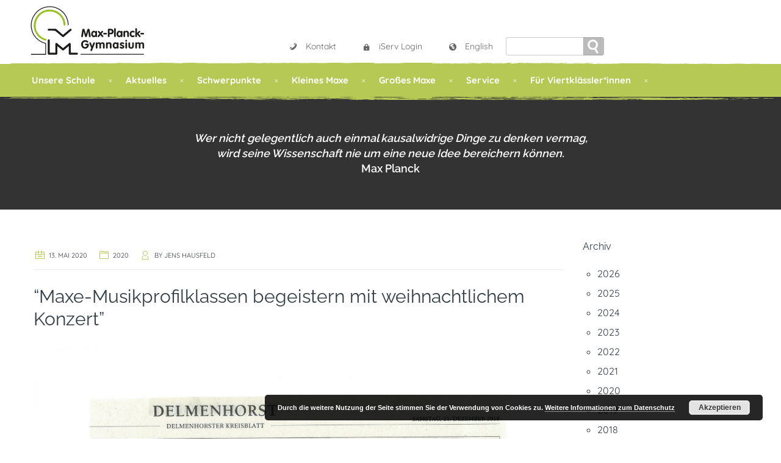

--- FILE ---
content_type: text/html; charset=UTF-8
request_url: https://maxe-online.de/2020/05/13/maxe-musikprofilklassen-begeistern-mit-weihnachtlichem-konzert/
body_size: 14023
content:
<!DOCTYPE html>
<html class="no-js" lang="de">
<head>
	<meta charset="UTF-8"/>
	<meta http-equiv="X-UA-Compatible" content="IE=edge">
	<meta name="viewport" content="width=device-width, initial-scale=1">
	<title>&#8220;Maxe-Musikprofilklassen begeistern mit weihnachtlichem Konzert&#8221; &#8211; Max-Planck-Gymnasium | Europaschule</title>
<meta name='robots' content='max-image-preview:large' />
<script type="text/javascript">
/* <![CDATA[ */
window.koko_analytics = {"url":"https:\/\/maxe-online.de\/wp-admin\/admin-ajax.php?action=koko_analytics_collect","site_url":"https:\/\/maxe-online.de","post_id":15946,"path":"\/2020\/05\/13\/maxe-musikprofilklassen-begeistern-mit-weihnachtlichem-konzert\/","method":"none","use_cookie":false};
/* ]]> */
</script>
<link rel='dns-prefetch' href='//maps.googleapis.com' />
<link rel='dns-prefetch' href='//netdna.bootstrapcdn.com' />


<link rel="alternate" type="application/rss+xml" title="Max-Planck-Gymnasium | Europaschule &raquo; Feed" href="https://maxe-online.de/feed/" />
<link rel="alternate" type="application/rss+xml" title="Max-Planck-Gymnasium | Europaschule &raquo; Kommentar-Feed" href="https://maxe-online.de/comments/feed/" />
<link rel="alternate" type="application/rss+xml" title="Max-Planck-Gymnasium | Europaschule &raquo; &#8220;Maxe-Musikprofilklassen begeistern mit weihnachtlichem Konzert&#8221;-Kommentar-Feed" href="https://maxe-online.de/2020/05/13/maxe-musikprofilklassen-begeistern-mit-weihnachtlichem-konzert/feed/" />
<link rel="alternate" title="oEmbed (JSON)" type="application/json+oembed" href="https://maxe-online.de/wp-json/oembed/1.0/embed?url=https%3A%2F%2Fmaxe-online.de%2F2020%2F05%2F13%2Fmaxe-musikprofilklassen-begeistern-mit-weihnachtlichem-konzert%2F" />
<link rel="alternate" title="oEmbed (XML)" type="text/xml+oembed" href="https://maxe-online.de/wp-json/oembed/1.0/embed?url=https%3A%2F%2Fmaxe-online.de%2F2020%2F05%2F13%2Fmaxe-musikprofilklassen-begeistern-mit-weihnachtlichem-konzert%2F&#038;format=xml" />
<style id='wp-img-auto-sizes-contain-inline-css' type='text/css'>
img:is([sizes=auto i],[sizes^="auto," i]){contain-intrinsic-size:3000px 1500px}
/*# sourceURL=wp-img-auto-sizes-contain-inline-css */
</style>
<style id='wp-emoji-styles-inline-css' type='text/css'>

	img.wp-smiley, img.emoji {
		display: inline !important;
		border: none !important;
		box-shadow: none !important;
		height: 1em !important;
		width: 1em !important;
		margin: 0 0.07em !important;
		vertical-align: -0.1em !important;
		background: none !important;
		padding: 0 !important;
	}
/*# sourceURL=wp-emoji-styles-inline-css */
</style>
<style id='wp-block-library-inline-css' type='text/css'>
:root{--wp-block-synced-color:#7a00df;--wp-block-synced-color--rgb:122,0,223;--wp-bound-block-color:var(--wp-block-synced-color);--wp-editor-canvas-background:#ddd;--wp-admin-theme-color:#007cba;--wp-admin-theme-color--rgb:0,124,186;--wp-admin-theme-color-darker-10:#006ba1;--wp-admin-theme-color-darker-10--rgb:0,107,160.5;--wp-admin-theme-color-darker-20:#005a87;--wp-admin-theme-color-darker-20--rgb:0,90,135;--wp-admin-border-width-focus:2px}@media (min-resolution:192dpi){:root{--wp-admin-border-width-focus:1.5px}}.wp-element-button{cursor:pointer}:root .has-very-light-gray-background-color{background-color:#eee}:root .has-very-dark-gray-background-color{background-color:#313131}:root .has-very-light-gray-color{color:#eee}:root .has-very-dark-gray-color{color:#313131}:root .has-vivid-green-cyan-to-vivid-cyan-blue-gradient-background{background:linear-gradient(135deg,#00d084,#0693e3)}:root .has-purple-crush-gradient-background{background:linear-gradient(135deg,#34e2e4,#4721fb 50%,#ab1dfe)}:root .has-hazy-dawn-gradient-background{background:linear-gradient(135deg,#faaca8,#dad0ec)}:root .has-subdued-olive-gradient-background{background:linear-gradient(135deg,#fafae1,#67a671)}:root .has-atomic-cream-gradient-background{background:linear-gradient(135deg,#fdd79a,#004a59)}:root .has-nightshade-gradient-background{background:linear-gradient(135deg,#330968,#31cdcf)}:root .has-midnight-gradient-background{background:linear-gradient(135deg,#020381,#2874fc)}:root{--wp--preset--font-size--normal:16px;--wp--preset--font-size--huge:42px}.has-regular-font-size{font-size:1em}.has-larger-font-size{font-size:2.625em}.has-normal-font-size{font-size:var(--wp--preset--font-size--normal)}.has-huge-font-size{font-size:var(--wp--preset--font-size--huge)}.has-text-align-center{text-align:center}.has-text-align-left{text-align:left}.has-text-align-right{text-align:right}.has-fit-text{white-space:nowrap!important}#end-resizable-editor-section{display:none}.aligncenter{clear:both}.items-justified-left{justify-content:flex-start}.items-justified-center{justify-content:center}.items-justified-right{justify-content:flex-end}.items-justified-space-between{justify-content:space-between}.screen-reader-text{border:0;clip-path:inset(50%);height:1px;margin:-1px;overflow:hidden;padding:0;position:absolute;width:1px;word-wrap:normal!important}.screen-reader-text:focus{background-color:#ddd;clip-path:none;color:#444;display:block;font-size:1em;height:auto;left:5px;line-height:normal;padding:15px 23px 14px;text-decoration:none;top:5px;width:auto;z-index:100000}html :where(.has-border-color){border-style:solid}html :where([style*=border-top-color]){border-top-style:solid}html :where([style*=border-right-color]){border-right-style:solid}html :where([style*=border-bottom-color]){border-bottom-style:solid}html :where([style*=border-left-color]){border-left-style:solid}html :where([style*=border-width]){border-style:solid}html :where([style*=border-top-width]){border-top-style:solid}html :where([style*=border-right-width]){border-right-style:solid}html :where([style*=border-bottom-width]){border-bottom-style:solid}html :where([style*=border-left-width]){border-left-style:solid}html :where(img[class*=wp-image-]){height:auto;max-width:100%}:where(figure){margin:0 0 1em}html :where(.is-position-sticky){--wp-admin--admin-bar--position-offset:var(--wp-admin--admin-bar--height,0px)}@media screen and (max-width:600px){html :where(.is-position-sticky){--wp-admin--admin-bar--position-offset:0px}}

/*# sourceURL=wp-block-library-inline-css */
</style><style id='global-styles-inline-css' type='text/css'>
:root{--wp--preset--aspect-ratio--square: 1;--wp--preset--aspect-ratio--4-3: 4/3;--wp--preset--aspect-ratio--3-4: 3/4;--wp--preset--aspect-ratio--3-2: 3/2;--wp--preset--aspect-ratio--2-3: 2/3;--wp--preset--aspect-ratio--16-9: 16/9;--wp--preset--aspect-ratio--9-16: 9/16;--wp--preset--color--black: #000000;--wp--preset--color--cyan-bluish-gray: #abb8c3;--wp--preset--color--white: #ffffff;--wp--preset--color--pale-pink: #f78da7;--wp--preset--color--vivid-red: #cf2e2e;--wp--preset--color--luminous-vivid-orange: #ff6900;--wp--preset--color--luminous-vivid-amber: #fcb900;--wp--preset--color--light-green-cyan: #7bdcb5;--wp--preset--color--vivid-green-cyan: #00d084;--wp--preset--color--pale-cyan-blue: #8ed1fc;--wp--preset--color--vivid-cyan-blue: #0693e3;--wp--preset--color--vivid-purple: #9b51e0;--wp--preset--gradient--vivid-cyan-blue-to-vivid-purple: linear-gradient(135deg,rgb(6,147,227) 0%,rgb(155,81,224) 100%);--wp--preset--gradient--light-green-cyan-to-vivid-green-cyan: linear-gradient(135deg,rgb(122,220,180) 0%,rgb(0,208,130) 100%);--wp--preset--gradient--luminous-vivid-amber-to-luminous-vivid-orange: linear-gradient(135deg,rgb(252,185,0) 0%,rgb(255,105,0) 100%);--wp--preset--gradient--luminous-vivid-orange-to-vivid-red: linear-gradient(135deg,rgb(255,105,0) 0%,rgb(207,46,46) 100%);--wp--preset--gradient--very-light-gray-to-cyan-bluish-gray: linear-gradient(135deg,rgb(238,238,238) 0%,rgb(169,184,195) 100%);--wp--preset--gradient--cool-to-warm-spectrum: linear-gradient(135deg,rgb(74,234,220) 0%,rgb(151,120,209) 20%,rgb(207,42,186) 40%,rgb(238,44,130) 60%,rgb(251,105,98) 80%,rgb(254,248,76) 100%);--wp--preset--gradient--blush-light-purple: linear-gradient(135deg,rgb(255,206,236) 0%,rgb(152,150,240) 100%);--wp--preset--gradient--blush-bordeaux: linear-gradient(135deg,rgb(254,205,165) 0%,rgb(254,45,45) 50%,rgb(107,0,62) 100%);--wp--preset--gradient--luminous-dusk: linear-gradient(135deg,rgb(255,203,112) 0%,rgb(199,81,192) 50%,rgb(65,88,208) 100%);--wp--preset--gradient--pale-ocean: linear-gradient(135deg,rgb(255,245,203) 0%,rgb(182,227,212) 50%,rgb(51,167,181) 100%);--wp--preset--gradient--electric-grass: linear-gradient(135deg,rgb(202,248,128) 0%,rgb(113,206,126) 100%);--wp--preset--gradient--midnight: linear-gradient(135deg,rgb(2,3,129) 0%,rgb(40,116,252) 100%);--wp--preset--font-size--small: 13px;--wp--preset--font-size--medium: 20px;--wp--preset--font-size--large: 36px;--wp--preset--font-size--x-large: 42px;--wp--preset--spacing--20: 0.44rem;--wp--preset--spacing--30: 0.67rem;--wp--preset--spacing--40: 1rem;--wp--preset--spacing--50: 1.5rem;--wp--preset--spacing--60: 2.25rem;--wp--preset--spacing--70: 3.38rem;--wp--preset--spacing--80: 5.06rem;--wp--preset--shadow--natural: 6px 6px 9px rgba(0, 0, 0, 0.2);--wp--preset--shadow--deep: 12px 12px 50px rgba(0, 0, 0, 0.4);--wp--preset--shadow--sharp: 6px 6px 0px rgba(0, 0, 0, 0.2);--wp--preset--shadow--outlined: 6px 6px 0px -3px rgb(255, 255, 255), 6px 6px rgb(0, 0, 0);--wp--preset--shadow--crisp: 6px 6px 0px rgb(0, 0, 0);}:where(.is-layout-flex){gap: 0.5em;}:where(.is-layout-grid){gap: 0.5em;}body .is-layout-flex{display: flex;}.is-layout-flex{flex-wrap: wrap;align-items: center;}.is-layout-flex > :is(*, div){margin: 0;}body .is-layout-grid{display: grid;}.is-layout-grid > :is(*, div){margin: 0;}:where(.wp-block-columns.is-layout-flex){gap: 2em;}:where(.wp-block-columns.is-layout-grid){gap: 2em;}:where(.wp-block-post-template.is-layout-flex){gap: 1.25em;}:where(.wp-block-post-template.is-layout-grid){gap: 1.25em;}.has-black-color{color: var(--wp--preset--color--black) !important;}.has-cyan-bluish-gray-color{color: var(--wp--preset--color--cyan-bluish-gray) !important;}.has-white-color{color: var(--wp--preset--color--white) !important;}.has-pale-pink-color{color: var(--wp--preset--color--pale-pink) !important;}.has-vivid-red-color{color: var(--wp--preset--color--vivid-red) !important;}.has-luminous-vivid-orange-color{color: var(--wp--preset--color--luminous-vivid-orange) !important;}.has-luminous-vivid-amber-color{color: var(--wp--preset--color--luminous-vivid-amber) !important;}.has-light-green-cyan-color{color: var(--wp--preset--color--light-green-cyan) !important;}.has-vivid-green-cyan-color{color: var(--wp--preset--color--vivid-green-cyan) !important;}.has-pale-cyan-blue-color{color: var(--wp--preset--color--pale-cyan-blue) !important;}.has-vivid-cyan-blue-color{color: var(--wp--preset--color--vivid-cyan-blue) !important;}.has-vivid-purple-color{color: var(--wp--preset--color--vivid-purple) !important;}.has-black-background-color{background-color: var(--wp--preset--color--black) !important;}.has-cyan-bluish-gray-background-color{background-color: var(--wp--preset--color--cyan-bluish-gray) !important;}.has-white-background-color{background-color: var(--wp--preset--color--white) !important;}.has-pale-pink-background-color{background-color: var(--wp--preset--color--pale-pink) !important;}.has-vivid-red-background-color{background-color: var(--wp--preset--color--vivid-red) !important;}.has-luminous-vivid-orange-background-color{background-color: var(--wp--preset--color--luminous-vivid-orange) !important;}.has-luminous-vivid-amber-background-color{background-color: var(--wp--preset--color--luminous-vivid-amber) !important;}.has-light-green-cyan-background-color{background-color: var(--wp--preset--color--light-green-cyan) !important;}.has-vivid-green-cyan-background-color{background-color: var(--wp--preset--color--vivid-green-cyan) !important;}.has-pale-cyan-blue-background-color{background-color: var(--wp--preset--color--pale-cyan-blue) !important;}.has-vivid-cyan-blue-background-color{background-color: var(--wp--preset--color--vivid-cyan-blue) !important;}.has-vivid-purple-background-color{background-color: var(--wp--preset--color--vivid-purple) !important;}.has-black-border-color{border-color: var(--wp--preset--color--black) !important;}.has-cyan-bluish-gray-border-color{border-color: var(--wp--preset--color--cyan-bluish-gray) !important;}.has-white-border-color{border-color: var(--wp--preset--color--white) !important;}.has-pale-pink-border-color{border-color: var(--wp--preset--color--pale-pink) !important;}.has-vivid-red-border-color{border-color: var(--wp--preset--color--vivid-red) !important;}.has-luminous-vivid-orange-border-color{border-color: var(--wp--preset--color--luminous-vivid-orange) !important;}.has-luminous-vivid-amber-border-color{border-color: var(--wp--preset--color--luminous-vivid-amber) !important;}.has-light-green-cyan-border-color{border-color: var(--wp--preset--color--light-green-cyan) !important;}.has-vivid-green-cyan-border-color{border-color: var(--wp--preset--color--vivid-green-cyan) !important;}.has-pale-cyan-blue-border-color{border-color: var(--wp--preset--color--pale-cyan-blue) !important;}.has-vivid-cyan-blue-border-color{border-color: var(--wp--preset--color--vivid-cyan-blue) !important;}.has-vivid-purple-border-color{border-color: var(--wp--preset--color--vivid-purple) !important;}.has-vivid-cyan-blue-to-vivid-purple-gradient-background{background: var(--wp--preset--gradient--vivid-cyan-blue-to-vivid-purple) !important;}.has-light-green-cyan-to-vivid-green-cyan-gradient-background{background: var(--wp--preset--gradient--light-green-cyan-to-vivid-green-cyan) !important;}.has-luminous-vivid-amber-to-luminous-vivid-orange-gradient-background{background: var(--wp--preset--gradient--luminous-vivid-amber-to-luminous-vivid-orange) !important;}.has-luminous-vivid-orange-to-vivid-red-gradient-background{background: var(--wp--preset--gradient--luminous-vivid-orange-to-vivid-red) !important;}.has-very-light-gray-to-cyan-bluish-gray-gradient-background{background: var(--wp--preset--gradient--very-light-gray-to-cyan-bluish-gray) !important;}.has-cool-to-warm-spectrum-gradient-background{background: var(--wp--preset--gradient--cool-to-warm-spectrum) !important;}.has-blush-light-purple-gradient-background{background: var(--wp--preset--gradient--blush-light-purple) !important;}.has-blush-bordeaux-gradient-background{background: var(--wp--preset--gradient--blush-bordeaux) !important;}.has-luminous-dusk-gradient-background{background: var(--wp--preset--gradient--luminous-dusk) !important;}.has-pale-ocean-gradient-background{background: var(--wp--preset--gradient--pale-ocean) !important;}.has-electric-grass-gradient-background{background: var(--wp--preset--gradient--electric-grass) !important;}.has-midnight-gradient-background{background: var(--wp--preset--gradient--midnight) !important;}.has-small-font-size{font-size: var(--wp--preset--font-size--small) !important;}.has-medium-font-size{font-size: var(--wp--preset--font-size--medium) !important;}.has-large-font-size{font-size: var(--wp--preset--font-size--large) !important;}.has-x-large-font-size{font-size: var(--wp--preset--font-size--x-large) !important;}
/*# sourceURL=global-styles-inline-css */
</style>

<style id='classic-theme-styles-inline-css' type='text/css'>
/*! This file is auto-generated */
.wp-block-button__link{color:#fff;background-color:#32373c;border-radius:9999px;box-shadow:none;text-decoration:none;padding:calc(.667em + 2px) calc(1.333em + 2px);font-size:1.125em}.wp-block-file__button{background:#32373c;color:#fff;text-decoration:none}
/*# sourceURL=/wp-includes/css/classic-themes.min.css */
</style>
<link rel='stylesheet' id='contact-form-7-css' href='https://maxe-online.de/wp-content/plugins/contact-form-7/includes/css/styles.css?ver=6.1.4' type='text/css' media='all' />
<link rel='stylesheet' id='smart-grid-css' href='https://maxe-online.de/wp-content/plugins/school-time-plugin/extensions/smart-grid-gallery/includes/dist/sgg.min.css?ver=6.9' type='text/css' media='all' />
<link rel='stylesheet' id='testimonial-rotator-style-css' href='https://maxe-online.de/wp-content/plugins/school-time-plugin/extensions/testimonial-rotator/testimonial-rotator-style.css?ver=6.9' type='text/css' media='all' />
<link rel='stylesheet' id='font-awesome-css' href='//netdna.bootstrapcdn.com/font-awesome/latest/css/font-awesome.min.css?ver=6.9' type='text/css' media='all' />
<link rel='stylesheet' id='st-video-popup-css' href='https://maxe-online.de/wp-content/plugins/school-time-plugin/vc-addons/video-popup/assets/video-popup.css?ver=6.9' type='text/css' media='all' />
<link rel='stylesheet' id='vc_extend_style-css' href='https://maxe-online.de/wp-content/plugins/school-time-plugin/vc-addons/logo/assets/vc_extend.css?ver=6.9' type='text/css' media='all' />
<link rel='stylesheet' id='school-time-icons-css' href='//maxe-online.de/wp-content/uploads/omgf/themes/school-time/assets/css/school-time-icons.css?ver=1710834360&cached=1' type='text/css' media='all' />
<link rel='stylesheet' id='parent-style-css' href='https://maxe-online.de/wp-content/themes/school-time/style.css?ver=1515757708' type='text/css' media='' />
<link rel='stylesheet' id='featherlight-style-css' href='https://maxe-online.de/wp-content/themes/maxe-online/js/vendor/featherlight.min.css?ver=1.7.14' type='text/css' media='' />
<link rel='stylesheet' id='tablepress-default-css' href='https://maxe-online.de/wp-content/plugins/tablepress/css/build/default.css?ver=3.2.6' type='text/css' media='all' />
<link rel='stylesheet' id='ics-calendar-css' href='https://maxe-online.de/wp-content/plugins/ics-calendar/assets/style.min.css?ver=11.7.0.4' type='text/css' media='all' />
<link rel='stylesheet' id='sp-style-css' href='https://maxe-online.de/wp-content/plugins/school-time-plugin//public/css/style.css?ver=6.9' type='text/css' media='all' />
<link rel='stylesheet' id='bricklayer.groundwork-css' href='https://maxe-online.de/wp-content/themes/school-time/assets/css/groundwork-responsive.css?ver=6.9' type='text/css' media='all' />
<link rel='stylesheet' id='style.default-css' href='https://maxe-online.de/wp-content/themes/maxe-online/style.css?ver=6.9' type='text/css' media='all' />
<link rel="preload" as="style" href="//maxe-online.de/wp-content/uploads/omgf/omgf-stylesheet-170/omgf-stylesheet-170.css?ver=1710834111" /><link rel="stylesheet" href="//maxe-online.de/wp-content/uploads/omgf/omgf-stylesheet-170/omgf-stylesheet-170.css?ver=1710834111" media="print" onload="this.media='all'"><noscript><link rel="stylesheet" href="//maxe-online.de/wp-content/uploads/omgf/omgf-stylesheet-170/omgf-stylesheet-170.css?ver=1710834111" /></noscript><link rel='stylesheet' id='school_time_options_style-css' href='//maxe-online.de/wp-content/uploads/school_time_options_style.css?ver=6.9' type='text/css' media='all' />
<link rel='stylesheet' id='googleWebFonts-css' href='//maxe-online.de/wp-content/uploads/omgf/googlewebfonts/googlewebfonts.css?ver=1710834111' type='text/css' media='all' />
<!--n2css--><!--n2js--><script type="text/javascript" src="https://maxe-online.de/wp-includes/js/jquery/jquery.min.js?ver=3.7.1" id="jquery-core-js"></script>
<script type="text/javascript" src="https://maxe-online.de/wp-includes/js/jquery/jquery-migrate.min.js?ver=3.4.1" id="jquery-migrate-js"></script>
<script type="text/javascript" src="https://maxe-online.de/wp-content/plugins/school-time-plugin/extensions/smart-grid-gallery/includes/dist/sgg.min.js?ver=6.9" id="smart-grid-js"></script>
<script type="text/javascript" src="https://maxe-online.de/wp-content/plugins/school-time-plugin/extensions/testimonial-rotator/js/jquery.cycletwo.js?ver=6.9" id="cycletwo-js"></script>
<script type="text/javascript" src="https://maxe-online.de/wp-content/plugins/school-time-plugin/extensions/testimonial-rotator/js/jquery.cycletwo.addons.js?ver=6.9" id="cycletwo-addons-js"></script>
<script type="text/javascript" src="https://maps.googleapis.com/maps/api/js?key=AIzaSyCjCm9ntdyluOaCIQ4PDh7XN_leeFr1ep4&amp;ver=6.9" id="gmaps-js"></script>
<script type="text/javascript" src="https://maxe-online.de/wp-content/themes/school-time/assets/js/vendor/modernizr-2.7.0.min.js" id="modernizr-js"></script>
<script></script><link rel="EditURI" type="application/rsd+xml" title="RSD" href="https://maxe-online.de/xmlrpc.php?rsd" />
<meta name="generator" content="WordPress 6.9" />
<link rel="canonical" href="https://maxe-online.de/2020/05/13/maxe-musikprofilklassen-begeistern-mit-weihnachtlichem-konzert/" />
<link rel='shortlink' href='https://maxe-online.de/?p=15946' />
<meta name="generator" content="Redux 4.5.10" />	<script>
		var school_time_plugin = school_time_plugin ||
			{
				data: {
					vcWidgets: {}
				}
			};
	</script>
	<script>
		var wheels = wheels ||
			{
				siteName: "Max-Planck-Gymnasium | Europaschule",
				data: {
					useScrollToTop: true,
					useStickyMenu: true,
					scrollToTopText: "",
					isAdminBarShowing: false,
					initialWaypointScrollCompensation: "120"				}
			};
	</script>
<style>.st-slider-button {
    background-color: #f35849 !important;
    color: #fff !important;
}
.st-slider-button:hover {
  background-color: #f35849 !important;
  color: #fff !important;
}
.st-slider-alt-button {
  background-color: #fff !important;
  color: #f35849 !important;
}
.st-slider-alt-button:hover {
  background-color: #f35849 !important;
  color: #fff !important;
}
.wf-loading body{
    opacity:1;
}</style>
<script id="wh-custom-js-code">
jQuery(document).ready(function(){

});
</script>
	<style>
		@media screen and (max-width: 767px) {
			#cbp-menu-main { width: 100%; }

			.wh-main-menu { display: none; }
			.wh-header { display: none; }
		}
	</style>
	<script>
		var wheels  = wheels || {};
		wheels.data = wheels.data || {};

		wheels.data.respmenu = {
			id: 'cbp-menu-main',
			options: {
				id: 'cbp-menu-main-respmenu',
				submenuToggle: {
					className: 'cbp-respmenu-more',
					html: '<i class="fa fa-angle-down"></i>'
				},
				logo: {
					src: "https:\/\/maxe-online.de\/wp-content\/uploads\/2022\/11\/maxe-logo.svg",
					link: 'https://maxe-online.de/',
					alt: "Max-Planck-Gymnasium"				},
				toggleSwitch: {
					src: ""				},
				prependTo: 'body',
				skipClasses: ['wcmenucart-contents']
			}
		};
	</script>
	<style type="text/css" data-type="vc_shortcodes-custom-css">.vc_custom_1488383101106{margin-bottom: 0px !important;}.vc_custom_1488360002053{margin-bottom: 0px !important;}.vc_custom_1488383165961{margin-bottom: 0px !important;}</style>
<style type="text/css" id="breadcrumb-trail-css">.breadcrumbs .trail-browse,.breadcrumbs .trail-items,.breadcrumbs .trail-items li {display: inline-block;margin:0;padding: 0;border:none;background:transparent;text-indent: 0;}.breadcrumbs .trail-browse {font-size: inherit;font-style:inherit;font-weight: inherit;color: inherit;}.breadcrumbs .trail-items {list-style: none;}.trail-items li::after {content: "\002F";padding: 0 0.5em;}.trail-items li:last-of-type::after {display: none;}</style>
<meta name="generator" content="Powered by WPBakery Page Builder - drag and drop page builder for WordPress."/>
<noscript><style> .wpb_animate_when_almost_visible { opacity: 1; }</style></noscript>
	<link rel="apple-touch-icon" sizes="180x180" href="https://maxe-online.de/wp-content/themes/maxe-online/favicons/apple-touch-icon.png">
	<link rel="icon" type="image/png" href="https://maxe-online.de/wp-content/themes/maxe-online/favicons/favicon-32x32.png" sizes="32x32">
	<link rel="icon" type="image/png" href="https://maxe-online.de/wp-content/themes/maxe-online/favicons/favicon-16x16.png" sizes="16x16">
	<link rel="manifest" href="https://maxe-online.de/wp-content/themes/maxe-online/favicons/manifest.json">
	<link rel="mask-icon" href="https://maxe-online.de/wp-content/themes/maxe-online/favicons/safari-pinned-tab.svg" color="#5bbad5">
	<link rel="shortcut icon" href="https://maxe-online.de/wp-content/themes/maxe-online/favicons/favicon.ico">
	<meta name="msapplication-config" content="https://maxe-online.de/wp-content/themes/maxe-online/favicons/browserconfig.xml">
	<meta name="theme-color" content="#ffffff">
<link rel='stylesheet' id='basecss-css' href='https://maxe-online.de/wp-content/plugins/eu-cookie-law/css/style.css?ver=6.9' type='text/css' media='all' />
<link rel='stylesheet' id='js_composer_front-css' href='//maxe-online.de/wp-content/uploads/omgf/plugins/js_composer/assets/css/js_composer.min.css?ver=1710834360&cached=1' type='text/css' media='all' />
<link rel='stylesheet' id='vc_typicons-css' href='//maxe-online.de/wp-content/uploads/omgf/plugins/js_composer/assets/css/lib/typicons/typicons.min.css?ver=1730730484&cached=1' type='text/css' media='all' />
</head>
<body class="wp-singular post-template-default single single-post postid-15946 single-format-standard wp-theme-school-time wp-child-theme-maxe-online wpb-js-composer js-comp-ver-8.7.2 vc_responsive">
		<div class="cbp-container wh-top-bar pad-left">
		<div class="vc_row wpb_row vc_row-fluid vc_row-o-content-bottom vc_row-flex"><div class="wpb_column vc_column_container vc_col-sm-4 vc_hidden-xs"><div class="vc_column-inner"><div class="wpb_wrapper"><div class="vc_row wpb_row vc_inner vc_row-fluid"><div class="wpb_column vc_column_container vc_col-sm-12"><div class="vc_column-inner"><div class="wpb_wrapper">
	<div class="wpb_text_column wpb_content_element" >
		<div class="wpb_wrapper">
			<p><a href="https://maxe-online.de/"><img class="maxe-logo alignnone size-large wp-image-20252" role="img" src="https://maxe-online.de/wp-content/uploads/2022/11/maxe-logo.svg" alt="Max-Planck-Gymnasium Logo" width="584" height="249" /></a></p>

		</div>
	</div>
</div></div></div></div></div></div></div><div class="wpb_column vc_column_container vc_col-sm-8 vc_hidden-xs"><div class="vc_column-inner"><div class="wpb_wrapper"><div class="vc_row wpb_row vc_inner vc_row-fluid"><div class="suchspalte wpb_column vc_column_container vc_col-sm-12"><div class="vc_column-inner"><div class="wpb_wrapper"><div class="vc_btn3-container  iservbutton vc_btn3-inline vc_do_btn" ><a class="vc_general vc_btn3 vc_btn3-size-md vc_btn3-shape-square vc_btn3-style-flat vc_btn3-icon-left vc_btn3-color-white" href="https://maxe-online.de/service/anfahrt-lage/" title="Kontakt"><i class="vc_btn3-icon typcn typcn-phone"></i> Kontakt</a></div><div class="vc_btn3-container  iservbutton vc_btn3-inline vc_do_btn" ><a class="vc_general vc_btn3 vc_btn3-size-md vc_btn3-shape-square vc_btn3-style-flat vc_btn3-icon-left vc_btn3-color-white" href="https://maxe-del.de" title="" target="_blank"><i class="vc_btn3-icon typcn typcn-lock-closed"></i> iServ Login</a></div><div class="vc_btn3-container  iservbutton vc_btn3-inline vc_do_btn" ><a class="vc_general vc_btn3 vc_btn3-size-md vc_btn3-shape-square vc_btn3-style-flat vc_btn3-icon-left vc_btn3-color-white" href="http://maxe-online.de/information-in-english-language/" title=""><i class="vc_btn3-icon typcn typcn-world"></i> English</a></div>
	<div class="wpb_text_column wpb_content_element vc_custom_1488360002053 customsearch-wrapper" >
		<div class="wpb_wrapper">
			<form role="search" method="get" id="searchform" class="customsearch" action="https://maxe-online.de/" ><div><label class="screen-reader-text" for="s">Search for:</label><input type="text" value="" name="s" id="s" /><input type="submit" id="searchsubmit" value="Suchen" /></div></form>

		</div>
	</div>
</div></div></div></div></div></div></div></div><div class="vc_row wpb_row vc_row-fluid vc_custom_1488383101106"><div class="wpb_column vc_column_container vc_col-sm-12 vc_hidden-lg vc_hidden-md vc_hidden-sm"><div class="vc_column-inner vc_custom_1488383165961"><div class="wpb_wrapper"><div id="1488279615285-eb8c2194-fa8a" class="vc_do_toggle vc_toggle vc_toggle_text_only vc_toggle_color_default  vc_toggle_size_md   mobile-contact customsearch-wrapper"><div class="vc_toggle_title"><h4>Suche | Kontakt</h4><i class="vc_toggle_icon"></i></div><div class="vc_toggle_content"><h5 style="text-align: right;"><form role="search" method="get" id="searchform" class="customsearch" action="https://maxe-online.de/" ><div><label class="screen-reader-text" for="s">Search for:</label><input type="text" value="" name="s" id="s" /><input type="submit" id="searchsubmit" value="Suchen" /></div></form></h5>
<h5 style="text-align: right;">Haupthaus</h5>
<p style="text-align: right;">Max-Planck-Str. 4<br />
27749 Delmenhorst<br />
Tel. 04221 - 998 996 0<br />
Fax: 04221 – 998 996 40<br />
E-Mail: <a href="mailto:info@mpg-del.de"><span class="s3">info@mpg-del.de</span></a></p>
<p class="p3" style="text-align: right;"><strong>Öffnungszeiten</strong><br />
<span class="s1">Mo – Do: 7:15 – 12:30 Uhr<br />
</span><span class="s1">und 13:00 – 15:15 Uhr<br />
</span><span class="s1">Fr: 7:15 – 13:15 Uhr</span></p>
<h5 style="text-align: right;">Kleines Maxe</h5>
<p style="text-align: right;">Berliner Str. 54<br />
27751 Delmenhorst<br />
Tel. 04221 - 710 13<br />
Fax: +49 (0) 4221 – 974 420<br />
E-Mail: <a href="mailto:hausd@mpg-del.de">hausd@mpg-del.de</a></p>
<p class="p3" style="text-align: right;"><strong>Öffnungszeiten</strong><br />
<span class="s1">Mo – Do: 7:15 – 12:30 Uhr<br />
und 13:00 – 13:45 Uhr<br />
</span><span class="s1">Fr: 7:15 – 11:45 Uhr</span></p>
</div></div></div></div></div></div>	</div>

<header class="cbp-row wh-header wh-header-inner ">

	<div class="wh-main-menu-bar-wrapper wh-sticky-header-enabled">
		<div class="cbp-container">
							<div class="logo-sticky">
		<h1 class="site-title">
			<a href="https://maxe-online.de/" rel="home">Max-Planck-Gymnasium | Europaschule</a>
		</h1>

		<h2 class="site-description"></h2>
	</div>
			<div class="wh-main-menu one whole wh-padding">
				
<div id="cbp-menu-main">
	<div class="menu-hauptmenue-container"><ul id="menu-hauptmenue" class="sf-menu wh-menu-main pull-left show-x"><li id="menu-item-180" class="menu-item menu-item-type-post_type menu-item-object-page menu-item-has-children menu-item-180"><a href="https://maxe-online.de/unsere-schule/">Unsere Schule</a>
<ul class="sub-menu">
	<li id="menu-item-718" class="nolink menu-item menu-item-type-post_type menu-item-object-page menu-item-has-children menu-item-718"><a href="https://maxe-online.de/unterrichtsfaecher/">Unterrichtsfächer</a>
	<ul class="sub-menu">
		<li id="menu-item-835" class="menu-item menu-item-type-post_type menu-item-object-page menu-item-835"><a href="https://maxe-online.de/unterrichtsfaecher/mint/">MINT</a></li>
		<li id="menu-item-838" class="menu-item menu-item-type-post_type menu-item-object-page menu-item-838"><a href="https://maxe-online.de/gesellschaft/">Gesellschaft</a></li>
		<li id="menu-item-837" class="menu-item menu-item-type-post_type menu-item-object-page menu-item-837"><a href="https://maxe-online.de/kunst-und-kultur/">Kunst und Kultur</a></li>
		<li id="menu-item-836" class="menu-item menu-item-type-post_type menu-item-object-page menu-item-836"><a href="https://maxe-online.de/sprachen/">Sprachen</a></li>
		<li id="menu-item-839" class="menu-item menu-item-type-post_type menu-item-object-page menu-item-839"><a href="https://maxe-online.de/sport-2/">Sport</a></li>
	</ul>
</li>
	<li id="menu-item-191" class="nolink menu-item menu-item-type-post_type menu-item-object-page menu-item-has-children menu-item-191"><a href="https://maxe-online.de/menschen-am-maxe/">Menschen am Maxe</a>
	<ul class="sub-menu">
		<li id="menu-item-732" class="menu-item menu-item-type-post_type menu-item-object-page menu-item-732"><a href="https://maxe-online.de/menschen-am-maxe/schulleitung/">Schulleitung</a></li>
		<li id="menu-item-2345" class="menu-item menu-item-type-post_type menu-item-object-page menu-item-2345"><a href="https://maxe-online.de/kollegium/">Kollegium</a></li>
		<li id="menu-item-1671" class="menu-item menu-item-type-post_type menu-item-object-page menu-item-1671"><a href="https://maxe-online.de/menschen-am-maxe/mitarbeiter-innen/">Mitarbeiter*innen</a></li>
		<li id="menu-item-154" class="menu-item menu-item-type-post_type menu-item-object-page menu-item-154"><a href="https://maxe-online.de/menschen-am-maxe/beratung/">Beratung</a></li>
		<li id="menu-item-1973" class="menu-item menu-item-type-post_type menu-item-object-page menu-item-1973"><a href="https://maxe-online.de/menschen-am-maxe/schulsanitaetsdienst/">Schulsanitätsdienst</a></li>
		<li id="menu-item-170" class="menu-item menu-item-type-post_type menu-item-object-page menu-item-170"><a href="https://maxe-online.de/menschen-am-maxe/schulelternrat/">Schulelternrat</a></li>
		<li id="menu-item-192" class="menu-item menu-item-type-post_type menu-item-object-page menu-item-192"><a href="https://maxe-online.de/menschen-am-maxe/schuelervertretung-exe/">Schülervertretung „EXE“</a></li>
	</ul>
</li>
	<li id="menu-item-2323" class="menu-item menu-item-type-post_type menu-item-object-page menu-item-2323"><a href="https://maxe-online.de/ausbildungsschulestudienseminar-ol/">Ausbildungsschule</a></li>
	<li id="menu-item-194" class="menu-item menu-item-type-post_type menu-item-object-page menu-item-has-children menu-item-194"><a href="https://maxe-online.de/schulbibliothek/">Schulbibliothek</a>
	<ul class="sub-menu">
		<li id="menu-item-1027" class="menu-item menu-item-type-post_type menu-item-object-page menu-item-1027"><a href="https://maxe-online.de/schulbibliothek/lesefoerderung/">Leseförderung</a></li>
		<li id="menu-item-738" class="menu-item menu-item-type-post_type menu-item-object-page menu-item-738"><a href="https://maxe-online.de/schulbibliothek/schuelerfirma-lili/">Schülerfirma „LiLi“</a></li>
	</ul>
</li>
	<li id="menu-item-179" class="menu-item menu-item-type-post_type menu-item-object-page menu-item-179"><a href="https://maxe-online.de/unsere-schule/schulprogramm/">Schulprogramm</a></li>
	<li id="menu-item-181" class="menu-item menu-item-type-post_type menu-item-object-page menu-item-181"><a href="https://maxe-online.de/unsere-schule/schulordnung/">Schulordnung</a></li>
	<li id="menu-item-742" class="menu-item menu-item-type-post_type menu-item-object-page menu-item-742"><a href="https://maxe-online.de/unsere-schule/sozialcurriculum/">Sozialcurriculum</a></li>
	<li id="menu-item-741" class="menu-item menu-item-type-post_type menu-item-object-page menu-item-741"><a href="https://maxe-online.de/fahrtenkonzept/">Fahrtenkonzept</a></li>
	<li id="menu-item-166" class="menu-item menu-item-type-post_type menu-item-object-page menu-item-166"><a href="https://maxe-online.de/partner/freundeskreis/">Freundeskreis</a></li>
	<li id="menu-item-164" class="menu-item menu-item-type-post_type menu-item-object-page menu-item-has-children menu-item-164"><a href="https://maxe-online.de/partner/">Partner</a>
	<ul class="sub-menu">
		<li id="menu-item-167" class="menu-item menu-item-type-post_type menu-item-object-page menu-item-167"><a href="https://maxe-online.de/partner/internationale-partner/">Austausche</a></li>
		<li id="menu-item-715" class="menu-item menu-item-type-post_type menu-item-object-page menu-item-715"><a href="https://maxe-online.de/partner/kooperation-mit-grundschulen/">Kooperationen Grundschulen</a></li>
		<li id="menu-item-168" class="menu-item menu-item-type-post_type menu-item-object-page menu-item-168"><a href="https://maxe-online.de/partner/kooperationen-uni/">Kooperationen Universitäten</a></li>
		<li id="menu-item-169" class="menu-item menu-item-type-post_type menu-item-object-page menu-item-169"><a href="https://maxe-online.de/partner/kooperationen-unternehmen/">Kooperationen Unternehmen</a></li>
	</ul>
</li>
</ul>
</li>
<li id="menu-item-144" class="nolink menu-item menu-item-type-post_type menu-item-object-page menu-item-has-children menu-item-144"><a href="https://maxe-online.de/aktuelles/">Aktuelles</a>
<ul class="sub-menu">
	<li id="menu-item-489" class="menu-item menu-item-type-taxonomy menu-item-object-category menu-item-489"><a href="https://maxe-online.de/thema/news/">News</a></li>
	<li id="menu-item-20298" class="menu-item menu-item-type-post_type menu-item-object-page menu-item-20298"><a href="https://maxe-online.de/termine/">Termine</a></li>
	<li id="menu-item-2228" class="menu-item menu-item-type-post_type menu-item-object-page menu-item-2228"><a href="https://maxe-online.de/aktuelles/stellenangebote/">Schülerzeitung &#8220;Maxagin&#8221;</a></li>
</ul>
</li>
<li id="menu-item-147" class="nolink menu-item menu-item-type-post_type menu-item-object-page menu-item-has-children menu-item-147"><a href="https://maxe-online.de/schwerpunkte/">Schwerpunkte</a>
<ul class="sub-menu">
	<li id="menu-item-151" class="menu-item menu-item-type-post_type menu-item-object-page menu-item-has-children menu-item-151"><a href="https://maxe-online.de/schwerpunkte/mint-profil/">MINT-Profil</a>
	<ul class="sub-menu">
		<li id="menu-item-1750" class="menu-item menu-item-type-post_type menu-item-object-page menu-item-1750"><a href="https://maxe-online.de/schwerpunkte/mint-profil/mint-profilklasse/">MINT-Profilklasse</a></li>
		<li id="menu-item-1017" class="menu-item menu-item-type-post_type menu-item-object-page menu-item-1017"><a href="https://maxe-online.de/schwerpunkte/mint-profil/mint-in-der-sek-ii/">MINT in der Sek II</a></li>
		<li id="menu-item-10108" class="menu-item menu-item-type-post_type menu-item-object-page menu-item-10108"><a href="https://maxe-online.de/schwerpunkte/mint-profil/mint-ec/">MINT-EC</a></li>
		<li id="menu-item-20148" class="menu-item menu-item-type-post_type menu-item-object-page menu-item-20148"><a href="https://maxe-online.de/schwerpunkte/mint-profil/xperiment/">Schülerforschungszentrum NordWest  – XperimenT!</a></li>
		<li id="menu-item-1020" class="menu-item menu-item-type-post_type menu-item-object-page menu-item-1020"><a href="https://maxe-online.de/schwerpunkte/mint-profil/ausserunterrichtliche-angebote/">außerunterrichtliche Angebote</a></li>
		<li id="menu-item-1018" class="menu-item menu-item-type-post_type menu-item-object-page menu-item-1018"><a href="https://maxe-online.de/schwerpunkte/mint-profil/exkursionen-und-kooperationen/">Exkursionen und Kooperationen</a></li>
		<li id="menu-item-1019" class="menu-item menu-item-type-post_type menu-item-object-page menu-item-1019"><a href="https://maxe-online.de/schwerpunkte/mint-profil/projekte-und-wettbewerbe/">Projekte und Wettbewerbe</a></li>
	</ul>
</li>
	<li id="menu-item-20430" class="menu-item menu-item-type-post_type menu-item-object-page menu-item-has-children menu-item-20430"><a href="https://maxe-online.de/schwerpunkte/europaschule/">Europaschule</a>
	<ul class="sub-menu">
		<li id="menu-item-22586" class="menu-item menu-item-type-post_type menu-item-object-page menu-item-22586"><a href="https://maxe-online.de/schwerpunkte/europa-aktuelle-aktionen/">EUROPA – Aktuelle Aktionen</a></li>
		<li id="menu-item-20425" class="menu-item menu-item-type-post_type menu-item-object-page menu-item-20425"><a href="https://maxe-online.de/schwerpunkte/europa-fuer-schuelerinnen/">EUROPA – für Schüler*innen</a></li>
		<li id="menu-item-20428" class="menu-item menu-item-type-post_type menu-item-object-page menu-item-20428"><a href="https://maxe-online.de/schwerpunkte/europa-fuer-eltern-lehrerinnen-und-andere-interessierte/">EUROPA – für Eltern, Lehrer*innen und andere Interessierte</a></li>
		<li id="menu-item-20426" class="menu-item menu-item-type-post_type menu-item-object-page menu-item-20426"><a href="https://maxe-online.de/schwerpunkte/europa-unsere-motivation/">EUROPA – Unsere Motivation</a></li>
		<li id="menu-item-20427" class="menu-item menu-item-type-post_type menu-item-object-page menu-item-20427"><a href="https://maxe-online.de/schwerpunkte/europa-mach-mit/">EUROPA – Mach mit!</a></li>
		<li id="menu-item-18668" class="menu-item menu-item-type-post_type menu-item-object-page menu-item-18668"><a href="https://maxe-online.de/schwerpunkte/akkreditierte-erasmus-schule-ab-2021/">Erasmus+ Schule</a></li>
	</ul>
</li>
	<li id="menu-item-536" class="menu-item menu-item-type-post_type menu-item-object-page menu-item-has-children menu-item-536"><a href="https://maxe-online.de/schwerpunkte/musikschwerpunkt/">Musikschwerpunkt</a>
	<ul class="sub-menu">
		<li id="menu-item-188" class="menu-item menu-item-type-post_type menu-item-object-page menu-item-188"><a href="https://maxe-online.de/schwerpunkte/musikschwerpunkt/musiktheater/">Musiktheater</a></li>
		<li id="menu-item-178" class="menu-item menu-item-type-post_type menu-item-object-page menu-item-178"><a href="https://maxe-online.de/schwerpunkte/musikschwerpunkt/theater-mit-musik-kleines-maxe/">Theater mit Musik</a></li>
	</ul>
</li>
	<li id="menu-item-148" class="menu-item menu-item-type-post_type menu-item-object-page menu-item-148"><a href="https://maxe-online.de/schwerpunkte/bili/">Bilinguales Profil</a></li>
	<li id="menu-item-174" class="menu-item menu-item-type-post_type menu-item-object-page menu-item-174"><a href="https://maxe-online.de/schwerpunkte/sport-und-bewegung/">Sport und Bewegung</a></li>
	<li id="menu-item-2247" class="menu-item menu-item-type-post_type menu-item-object-page menu-item-2247"><a href="https://maxe-online.de/medienkonzept/">Medienkonzept</a></li>
	<li id="menu-item-190" class="menu-item menu-item-type-post_type menu-item-object-page menu-item-190"><a href="https://maxe-online.de/schwerpunkte/studien-berufsorientierung/">Studien-/Berufsorientierung</a></li>
	<li id="menu-item-198" class="menu-item menu-item-type-post_type menu-item-object-page menu-item-198"><a href="https://maxe-online.de/unsere-schule/begabungsfoerderung/">Förderung besonderer Begabungen</a></li>
</ul>
</li>
<li id="menu-item-159" class="menu-item menu-item-type-post_type menu-item-object-page menu-item-has-children menu-item-159"><a href="https://maxe-online.de/kleines-maxe/">Kleines Maxe</a>
<ul class="sub-menu">
	<li id="menu-item-799" class="menu-item menu-item-type-post_type menu-item-object-page menu-item-799"><a href="https://maxe-online.de/kleines-maxe/ankommen-am-maxe/">Ankommen am Maxe</a></li>
	<li id="menu-item-798" class="menu-item menu-item-type-post_type menu-item-object-page menu-item-has-children menu-item-798"><a href="https://maxe-online.de/kleines-maxe/entgegenkommen-am-maxe/">Entgegenkommen am Maxe</a>
	<ul class="sub-menu">
		<li id="menu-item-807" class="menu-item menu-item-type-post_type menu-item-object-page menu-item-807"><a href="https://maxe-online.de/kleines-maxe/entgegenkommen-am-maxe/halbgruppenunterricht/">Halbgruppenunterricht</a></li>
		<li id="menu-item-163" class="menu-item menu-item-type-post_type menu-item-object-page menu-item-163"><a href="https://maxe-online.de/kleines-maxe/entgegenkommen-am-maxe/lernberatung/">Lernberatung</a></li>
		<li id="menu-item-806" class="menu-item menu-item-type-post_type menu-item-object-page menu-item-806"><a href="https://maxe-online.de/kleines-maxe/entgegenkommen-am-maxe/foerder-und-forderangebote/">Förder- und Forderangebote</a></li>
	</ul>
</li>
	<li id="menu-item-810" class="menu-item menu-item-type-post_type menu-item-object-page menu-item-810"><a href="https://maxe-online.de/kleines-maxe/soziales-lernen-kl/">Soziales Lernen</a></li>
	<li id="menu-item-2004" class="menu-item menu-item-type-post_type menu-item-object-page menu-item-2004"><a href="https://maxe-online.de/kleines-maxe/schulbibliothek/">Schulbibliothek</a></li>
	<li id="menu-item-777" class="menu-item menu-item-type-post_type menu-item-object-page menu-item-777"><a href="https://maxe-online.de/kleines-maxe/arbeitsgemeinschaften-kl/">Ganztag</a></li>
	<li id="menu-item-177" class="menu-item menu-item-type-post_type menu-item-object-page menu-item-177"><a href="https://maxe-online.de/kleines-maxe/wettbewerbe-kl/">Wettbewerbe</a></li>
</ul>
</li>
<li id="menu-item-152" class="menu-item menu-item-type-post_type menu-item-object-page menu-item-has-children menu-item-152"><a href="https://maxe-online.de/grosses-maxe/">Großes Maxe</a>
<ul class="sub-menu">
	<li id="menu-item-655" class="menu-item menu-item-type-post_type menu-item-object-page menu-item-655"><a href="https://maxe-online.de/grosses-maxe/7-10-jahrgang-sek-i/">7. – 10. Jahrgang (Sek I)</a></li>
	<li id="menu-item-654" class="menu-item menu-item-type-post_type menu-item-object-page menu-item-has-children menu-item-654"><a href="https://maxe-online.de/grosses-maxe/11-13-jahrgang-sek-ii/">11. – 13. Jahrgang (Sek II)</a>
	<ul class="sub-menu">
		<li id="menu-item-780" class="menu-item menu-item-type-post_type menu-item-object-page menu-item-780"><a href="https://maxe-online.de/grosses-maxe/11-13-jahrgang-sek-ii/einfuehrungsphase/">Einführungsphase</a></li>
		<li id="menu-item-172" class="menu-item menu-item-type-post_type menu-item-object-page menu-item-172"><a href="https://maxe-online.de/grosses-maxe/11-13-jahrgang-sek-ii/qualifikationsphase/">Qualifikationsphase</a></li>
	</ul>
</li>
	<li id="menu-item-814" class="menu-item menu-item-type-post_type menu-item-object-page menu-item-814"><a href="https://maxe-online.de/grosses-maxe/soziales-lernen-gr/">Soziales Lernen</a></li>
	<li id="menu-item-771" class="menu-item menu-item-type-post_type menu-item-object-page menu-item-771"><a href="https://maxe-online.de/grosses-maxe/arbeitsgemeinschaften-gr/">Ganztag</a></li>
	<li id="menu-item-175" class="menu-item menu-item-type-post_type menu-item-object-page menu-item-175"><a href="https://maxe-online.de/grosses-maxe/wettbewerbe-gr/">Wettbewerbe</a></li>
</ul>
</li>
<li id="menu-item-200" class="nolink menu-item menu-item-type-post_type menu-item-object-page menu-item-has-children menu-item-200"><a href="https://maxe-online.de/service/">Service</a>
<ul class="sub-menu">
	<li id="menu-item-684" class="menu-item menu-item-type-post_type menu-item-object-page menu-item-684"><a href="https://maxe-online.de/service/unterrichtszeiten/">Unterrichtszeiten</a></li>
	<li id="menu-item-199" class="menu-item menu-item-type-post_type menu-item-object-page menu-item-199"><a href="https://maxe-online.de/service/stundentafeln/">Stundentafeln</a></li>
	<li id="menu-item-1697" class="menu-item menu-item-type-post_type menu-item-object-page menu-item-1697"><a href="https://maxe-online.de/service/info-zur-krankmeldung/">Info zur Krankmeldung</a></li>
	<li id="menu-item-205" class="menu-item menu-item-type-post_type menu-item-object-page menu-item-205"><a href="https://maxe-online.de/service/formulare-downloads/">Formulare / Downloads</a></li>
	<li id="menu-item-202" class="menu-item menu-item-type-post_type menu-item-object-page menu-item-202"><a href="https://maxe-online.de/service/anfahrt-lage/">Anfahrt / Lage / Kontakt</a></li>
	<li id="menu-item-207" class="menu-item menu-item-type-post_type menu-item-object-page menu-item-207"><a href="https://maxe-online.de/service/impressum/">Impressum</a></li>
	<li id="menu-item-11135" class="menu-item menu-item-type-post_type menu-item-object-page menu-item-privacy-policy menu-item-11135"><a rel="privacy-policy" href="https://maxe-online.de/service/datenschutz/">Datenschutz</a></li>
	<li id="menu-item-10105" class="hidden menu-item menu-item-type-post_type menu-item-object-page menu-item-10105"><a href="https://maxe-online.de/admin-videoerklaerungen/">Admin Videoerklärungen</a></li>
</ul>
</li>
<li id="menu-item-657" class="menu-item menu-item-type-post_type menu-item-object-page menu-item-has-children menu-item-657"><a href="https://maxe-online.de/viertklaessler-innen/">Für Viertklässler*innen</a>
<ul class="sub-menu">
	<li id="menu-item-25587" class="menu-item menu-item-type-post_type menu-item-object-page menu-item-25587"><a href="https://maxe-online.de/viertklaessler-innen/anmeldung-fuer-klasse-5-3/">Informationen zur Anmeldung</a></li>
	<li id="menu-item-23360" class="menu-item menu-item-type-post_type menu-item-object-page menu-item-23360"><a href="https://maxe-online.de/viertklaessler-innen/maxe-newsletter/">Maxe-Newsletter &#8211; Anmeldung</a></li>
	<li id="menu-item-25578" class="menu-item menu-item-type-post_type menu-item-object-page menu-item-has-children menu-item-25578"><a href="https://maxe-online.de/viertklaessler-innen/maxe-entdecken/">Maxe entdecken</a>
	<ul class="sub-menu">
		<li id="menu-item-21537" class="menu-item menu-item-type-post_type menu-item-object-page menu-item-21537"><a href="https://maxe-online.de/viertklaessler-innen/maxe-entdecken/maxe-entdeckertag/">Rückblick: Maxe-Entdeckertag</a></li>
		<li id="menu-item-20245" class="menu-item menu-item-type-post_type menu-item-object-page menu-item-20245"><a href="https://maxe-online.de/viertklaessler-innen/maxe-entdecken/maxe-entdeckertour/">Rückblick: Maxe-Informationsvormittag</a></li>
		<li id="menu-item-25612" class="menu-item menu-item-type-post_type menu-item-object-page menu-item-25612"><a href="https://maxe-online.de/viertklaessler-innen/maxe-entdecken/informationsbroschuere/">Informationsbroschüre</a></li>
	</ul>
</li>
	<li id="menu-item-19300" class="menu-item menu-item-type-post_type menu-item-object-page menu-item-19300"><a href="https://maxe-online.de/viertklaessler-innen/videos/">Videos für Viertklässler*innen</a></li>
	<li id="menu-item-12512" class="menu-item menu-item-type-post_type menu-item-object-page menu-item-12512"><a href="https://maxe-online.de/viertklaessler-innen/das-fragen-uns-viele-grundschulkinder/">Das fragen uns viele Grundschulkinder</a></li>
</ul>
</li>
<li id="menu-item-1103" class="hidedesktop menu-item menu-item-type-post_type menu-item-object-page menu-item-1103"><a href="https://maxe-online.de/information-in-english-language/">Information in English language</a></li>
<li id="menu-item-1104" class="hidedesktop menu-item menu-item-type-custom menu-item-object-custom menu-item-1104"><a href="https://maxe-del.de/idesk/">iServ</a></li>
</ul></div></div>
			</div>
		</div>
	</div>
</header>

	<div class="header-mesage-row">
		<div class="cbp-container">
			<div class="one whole wh-padding">
				<p><h4 style="color:#fff;"><i>Wer nicht gelegentlich auch einmal kausalwidrige Dinge zu denken vermag, <br>
wird seine Wissenschaft nie um eine neue Idee bereichern können.</i><br>
<span>Max Planck</span></h4></p>
			</div>
		</div>
	</div>
<div class="cbp-row wh-content">
	<div class="cbp-container">
					<div class="three fourths wh-padding wh-content-inner">
					<div class="post-15946 post type-post status-publish format-standard hentry category-77">
		<div class="thumbnail">
					</div>
		<div class="entry-meta">
	<span class="date"><i class="icon-Agenda"></i><a href="https://maxe-online.de/2020/05/13/maxe-musikprofilklassen-begeistern-mit-weihnachtlichem-konzert/" title="Permalink to &#8220;Maxe-Musikprofilklassen begeistern mit weihnachtlichem Konzert&#8221;" rel="bookmark"><time class="entry-date" datetime="2020-05-13T16:34:19+02:00">13. Mai 2020</time></a></span><span class="categories-links"><i class="icon-Folder2"></i><a href="https://maxe-online.de/thema/2020/" rel="category tag">2020</a></span><span class="author vcard"><i class="icon-User2"></i> by <a class="url fn n" href="https://maxe-online.de/author/jens-hausfeld/" title="View all posts by Jens Hausfeld" rel="author">Jens Hausfeld</a></span></div>
					<h1>&#8220;Maxe-Musikprofilklassen begeistern mit weihnachtlichem Konzert&#8221;</h1>				<div class="entry-content">
			<p><a href="https://maxe-online.de/wp-content/uploads/2020/05/2019-12-21-weihnachtskonzert.jpg"><img fetchpriority="high" decoding="async" class="aligncenter size-full wp-image-15937" src="https://maxe-online.de/wp-content/uploads/2020/05/2019-12-21-weihnachtskonzert.jpg" alt="" width="2048" height="1448" srcset="https://maxe-online.de/wp-content/uploads/2020/05/2019-12-21-weihnachtskonzert.jpg 2048w, https://maxe-online.de/wp-content/uploads/2020/05/2019-12-21-weihnachtskonzert-300x212.jpg 300w, https://maxe-online.de/wp-content/uploads/2020/05/2019-12-21-weihnachtskonzert-1024x724.jpg 1024w, https://maxe-online.de/wp-content/uploads/2020/05/2019-12-21-weihnachtskonzert-768x543.jpg 768w, https://maxe-online.de/wp-content/uploads/2020/05/2019-12-21-weihnachtskonzert-1536x1086.jpg 1536w, https://maxe-online.de/wp-content/uploads/2020/05/2019-12-21-weihnachtskonzert-150x106.jpg 150w" sizes="(max-width: 2048px) 100vw, 2048px" /></a></p>
<p>aus dem Delmenhorster Kreisblatt vom 21.12.19.</p>
		</div>
					<div class="share-this">
				<div class="share-title">Teilen</div>
				<!-- http://simplesharingbuttons.com/ -->
				<ul class="share-buttons">
					<li><a href="https://www.facebook.com/sharer/sharer.php?u=https%3A%2F%2Fmaxe-online.de&t="
					       target="_blank" title="Share on Facebook"
					       onclick="window.open('https://www.facebook.com/sharer/sharer.php?u=' + encodeURIComponent(document.URL) + '&t=' + encodeURIComponent(document.URL)); return false;"><i
								class="fa fa-facebook"></i></a></li>
					<li>
						<a href="https://twitter.com/intent/tweet?source=https%3A%2F%2Fmaxe-online.de&text=:%20https%3A%2F%2Fmaxe-online.de"
						   target="_blank" title="Tweet"
						   onclick="window.open('https://twitter.com/intent/tweet?text=' + encodeURIComponent(document.title) + ':%20' + encodeURIComponent(document.URL)); return false;"><i
								class="fa fa-twitter"></i></a></li>
					<li><a href="https://plus.google.com/share?url=https%3A%2F%2Fmaxe-online.de"
					       target="_blank" title="Share on Google+"
					       onclick="window.open('https://plus.google.com/share?url=' + encodeURIComponent(document.URL)); return false;"><i
								class="fa fa-google-plus"></i></a></li>
					<li>
						<a href="http://pinterest.com/pin/create/button/?url=https%3A%2F%2Fmaxe-online.de&description="
						   target="_blank" title="Pin it"
						   onclick="window.open('http://pinterest.com/pin/create/button/?url=' + encodeURIComponent(document.URL) + '&description=' +  encodeURIComponent(document.title)); return false;"><i
								class="fa fa-pinterest"></i></a></li>
					<li>
						<a href="http://www.linkedin.com/shareArticle?mini=true&url=https%3A%2F%2Fmaxe-online.de&title=&summary=&source=https%3A%2F%2Fmaxe-online.de"
						   target="_blank" title="Share on LinkedIn"
						   onclick="window.open('http://www.linkedin.com/shareArticle?mini=true&url=' + encodeURIComponent(document.URL) + '&title=' +  encodeURIComponent(document.title)); return false;"><i
								class="fa fa-linkedin"></i></a></li>
				</ul>
			</div>
				<div class="prev-next-item">
			
			<div class="left-cell">
				<p class="label">Vorheriger</p>
				<i class="icon-Arrow-left"></i> <a href="https://maxe-online.de/2020/05/12/europa-am-maxe-zu-corona-zeiten/" rel="prev">Europa am Maxe zu Corona-Zeiten</a> 
			</div>
			<div class="right-cell">
				<p class="label">Nächster</p>
				<a href="https://maxe-online.de/2020/05/13/maxe-ermittelt-seinen-besten-leser/" rel="next">&#8220;Maxe ermittelt seinen besten Leser&#8221;</a> <i class="icon-Arrow-right"></i> 			</div>
			<div class="clearfix"></div>
		</div>
		
	<section id="comments">
		<div class="alert alert-warning">
			Kommentarfunktion geschlossen.		</div>
	</section><!-- /#comments -->

	</div>
			</div>
			<div class="wh-sidebar one fourth wh-padding">
				<div class="widget annual_archive_widget-2 Annual_Archive_Widget"><h5 class="widget-title">Archiv</h5>		<ul>
			<li><a href='https://maxe-online.de/2026/'>2026</a></li>
	<li><a href='https://maxe-online.de/2025/'>2025</a></li>
	<li><a href='https://maxe-online.de/2024/'>2024</a></li>
	<li><a href='https://maxe-online.de/2023/'>2023</a></li>
	<li><a href='https://maxe-online.de/2022/'>2022</a></li>
	<li><a href='https://maxe-online.de/2021/'>2021</a></li>
	<li><a href='https://maxe-online.de/2020/'>2020</a></li>
	<li><a href='https://maxe-online.de/2019/'>2019</a></li>
	<li><a href='https://maxe-online.de/2018/'>2018</a></li>
	<li><a href='https://maxe-online.de/2017/'>2017</a></li>
	<li><a href='https://maxe-online.de/2016/'>2016</a></li>
	<li><a href='https://maxe-online.de/2015/'>2015</a></li>
	<li><a href='https://maxe-online.de/2014/'>2014</a></li>
		</ul>
		</div><div class="widget categories-2 widget_categories"><h5 class="widget-title">Kategorien</h5>
			<ul>
					<li class="cat-item cat-item-18"><a href="https://maxe-online.de/thema/2018/">2018</a>
</li>
	<li class="cat-item cat-item-31"><a href="https://maxe-online.de/thema/2019/">2019</a>
</li>
	<li class="cat-item cat-item-77"><a href="https://maxe-online.de/thema/2020/">2020</a>
</li>
	<li class="cat-item cat-item-79"><a href="https://maxe-online.de/thema/2021/">2021</a>
</li>
	<li class="cat-item cat-item-80"><a href="https://maxe-online.de/thema/2022/">2022</a>
</li>
	<li class="cat-item cat-item-81"><a href="https://maxe-online.de/thema/2023/">2023</a>
</li>
	<li class="cat-item cat-item-89"><a href="https://maxe-online.de/thema/2024/">2024</a>
</li>
	<li class="cat-item cat-item-107"><a href="https://maxe-online.de/thema/2025/">2025</a>
</li>
	<li class="cat-item cat-item-52"><a href="https://maxe-online.de/thema/deutsch/">Deutsch</a>
</li>
	<li class="cat-item cat-item-50"><a href="https://maxe-online.de/thema/englisch/">Englisch</a>
</li>
	<li class="cat-item cat-item-49"><a href="https://maxe-online.de/thema/europa/">Europa</a>
</li>
	<li class="cat-item cat-item-14"><a href="https://maxe-online.de/thema/mint/">MINT</a>
</li>
	<li class="cat-item cat-item-112"><a href="https://maxe-online.de/thema/mint/mint-ec-camp/">MINT-EC-Camp</a>
</li>
	<li class="cat-item cat-item-51"><a href="https://maxe-online.de/thema/musik/">Musik</a>
</li>
	<li class="cat-item cat-item-1"><a href="https://maxe-online.de/thema/news/">News</a>
</li>
	<li class="cat-item cat-item-95"><a href="https://maxe-online.de/thema/politik/">Politik</a>
</li>
	<li class="cat-item cat-item-9"><a href="https://maxe-online.de/thema/sport/">Sport</a>
</li>
			</ul>

			</div>			</div>
			</div>
</div>

	<div class="cbp-container wh-footer">
		<p><div data-vc-full-width="true" data-vc-full-width-temp="true" data-vc-full-width-init="false" class="vc_row wpb_row vc_row-fluid"><div class="wpb_column vc_column_container vc_col-sm-12"><div class="vc_column-inner"><div class="wpb_wrapper">
	<div class="wpb_raw_code wpb_raw_html wpb_content_element" >
		<div class="wpb_wrapper">
			<div class="maxefooter">
	<div class="maxplanck"></div>
	<div class="footerlogos">
		<a class="mintec" href="https://www.mint-ec.de/" target="_blank" rel="noopener"><img class="alignnone size-full wp-image-20250" src="https://maxe-online.de/wp-content/uploads/2022/11/mint-ec.jpg" alt="MINT EC" width="372" height="212" /></a>
		<a class="europaschulen" href="https://www.europaschulen-niedersachsen.de/" target="_blank" rel="noopener"><img class="alignnone size-full wp-image-20249" src="https://maxe-online.de/wp-content/uploads/2022/11/europaschulen-nds.jpg" alt="Europaschulen in Niedersachsen" width="424" height="212" /></a>
		<a class="xperiment" href="https://www.sfz-nw.de/" target="_blank" rel="noopener"><img class="alignnone size-full wp-image-20251" src="https://maxe-online.de/wp-content/uploads/2022/11/xperiment.jpg" alt="XperimenT" width="301" height="212" /></a>
	</div>
	<div class="kontakt_haupthaus">
		<h5><i class="fa fa-home" style="font-size: 24px; vertical-align: -3px; color: #fff;"></i> Haupthaus</h5>
		Max-Planck-Str. 4, 27749 Delmenhorst<br>
		Tel. 04221 - 998 996 0<br>
		<div class="vc_toggle">
			<div class="vc_toggle_title">weitere Kontaktdaten</div>
			<div class="vc_toggle_content" style="display: none;">
				Fax: 04221 - 998 996 40<br>
				E-Mail: <a href="mailto:info@mpg-del.de">info@mpg-del.de</a><br>
				<strong>Öffnungszeiten</strong><br>
				Mo – Do: 7:15 – 12:30 Uhr<br>
				und 13:00 – 15:15 Uhr<br>
				Fr: 7:15 – 11:45 Uhr
			</div>
		</div>
	</div>
	<div class="kontakt_hausd">
		<h5><i class="fa fa-home" style="font-size: 19px; color: #fff;"></i> Kleines Maxe</h5>
		Berliner Str. 54, 27751 Delmenhorst<br>
		Tel. 04221 - 710 13<br>
		<div class="vc_toggle">
			<div class="vc_toggle_title">weitere Kontaktdaten</div>
			<div class="vc_toggle_content" style="display: none;">
				Fax: 04221 - 974 420<br>
				E-Mail: <a href="mailto:hausd@mpg-del.de">hausd@mpg-del.de</a><br>
				<strong>Öffnungszeiten</strong><br>
				Mo – Do: 7:15 - 12:30 Uhr<br>
				und 13:00 – 13:45 Uhr<br>
				Fr: 7:15 – 11:45 Uhr
			</div>
		</div>
	</div>
	<div class="footer_bg"><div class="inside"></div></div>
</div>
		</div>
	</div>
</div></div></div></div><div class="vc_row-full-width vc_clearfix"></div></p>
	</div>

<script type="speculationrules">
{"prefetch":[{"source":"document","where":{"and":[{"href_matches":"/*"},{"not":{"href_matches":["/wp-*.php","/wp-admin/*","/wp-content/uploads/*","/wp-content/*","/wp-content/plugins/*","/wp-content/themes/maxe-online/*","/wp-content/themes/school-time/*","/*\\?(.+)"]}},{"not":{"selector_matches":"a[rel~=\"nofollow\"]"}},{"not":{"selector_matches":".no-prefetch, .no-prefetch a"}}]},"eagerness":"conservative"}]}
</script>

<!-- Koko Analytics v2.1.2 - https://www.kokoanalytics.com/ -->
<script type="text/javascript">
/* <![CDATA[ */
!function(){var e=window,r=e.koko_analytics;r.trackPageview=function(e,t){"prerender"==document.visibilityState||/bot|crawl|spider|seo|lighthouse|facebookexternalhit|preview/i.test(navigator.userAgent)||navigator.sendBeacon(r.url,new URLSearchParams({pa:e,po:t,r:0==document.referrer.indexOf(r.site_url)?"":document.referrer,m:r.use_cookie?"c":r.method[0]}))},e.addEventListener("load",function(){r.trackPageview(r.path,r.post_id)})}();
/* ]]> */
</script>

<script type="text/javascript" src="https://maxe-online.de/wp-content/themes/maxe-online/js/vendor/featherlight.min.js?ver=1.7.14" id="featherlight-script-js"></script>
<script type="text/javascript" src="https://maxe-online.de/wp-content/plugins/ics-calendar/assets/script.min.js?ver=11.7.0.4" id="ics-calendar-js"></script>
<script type="text/javascript" id="ics-calendar-js-after">
/* <![CDATA[ */
var r34ics_ajax_obj = {"ajaxurl":"https:\/\/maxe-online.de\/wp-admin\/admin-ajax.php","r34ics_nonce":"f9a031596b"};
var ics_calendar_i18n = {"hide_past_events":"Vergangene Termine ausblenden","show_past_events":"Vergangene Termine anzeigen"};
var r34ics_days_of_week_map = {"Sonntag":"So.","Montag":"Mo.","Dienstag":"Di.","Mittwoch":"Mi.","Donnerstag":"Do.","Freitag":"Fr.","Samstag":"Sa."};
var r34ics_transients_expiration_ms = 3600000; var r34ics_ajax_interval;
//# sourceURL=ics-calendar-js-after
/* ]]> */
</script>
<script type="text/javascript" src="https://maxe-online.de/wp-content/plugins/school-time-plugin//public/js/linp-main.js?ver=6.9" id="linp-main-js-js"></script>
<script type="text/javascript" src="https://maxe-online.de/wp-content/themes/school-time/assets/js/wheels-plugins.min.js" id="school_time_plugins-js"></script>
<script type="text/javascript" src="https://maxe-online.de/wp-content/themes/school-time/assets/js/wheels-main.min.js" id="school_time_scripts-js"></script>
<script type="text/javascript" id="eucookielaw-scripts-js-extra">
/* <![CDATA[ */
var eucookielaw_data = {"euCookieSet":"","autoBlock":"0","expireTimer":"0","scrollConsent":"0","networkShareURL":"","isCookiePage":"","isRefererWebsite":""};
//# sourceURL=eucookielaw-scripts-js-extra
/* ]]> */
</script>
<script type="text/javascript" src="https://maxe-online.de/wp-content/plugins/eu-cookie-law/js/scripts.js?ver=3.1.6" id="eucookielaw-scripts-js"></script>
<script type="text/javascript" src="https://maxe-online.de/wp-content/plugins/js_composer/assets/js/dist/js_composer_front.min.js?ver=8.7.2" id="wpb_composer_front_js-js"></script>
<script id="wp-emoji-settings" type="application/json">
{"baseUrl":"https://s.w.org/images/core/emoji/17.0.2/72x72/","ext":".png","svgUrl":"https://s.w.org/images/core/emoji/17.0.2/svg/","svgExt":".svg","source":{"concatemoji":"https://maxe-online.de/wp-includes/js/wp-emoji-release.min.js?ver=6.9"}}
</script>
<script type="module">
/* <![CDATA[ */
/*! This file is auto-generated */
const a=JSON.parse(document.getElementById("wp-emoji-settings").textContent),o=(window._wpemojiSettings=a,"wpEmojiSettingsSupports"),s=["flag","emoji"];function i(e){try{var t={supportTests:e,timestamp:(new Date).valueOf()};sessionStorage.setItem(o,JSON.stringify(t))}catch(e){}}function c(e,t,n){e.clearRect(0,0,e.canvas.width,e.canvas.height),e.fillText(t,0,0);t=new Uint32Array(e.getImageData(0,0,e.canvas.width,e.canvas.height).data);e.clearRect(0,0,e.canvas.width,e.canvas.height),e.fillText(n,0,0);const a=new Uint32Array(e.getImageData(0,0,e.canvas.width,e.canvas.height).data);return t.every((e,t)=>e===a[t])}function p(e,t){e.clearRect(0,0,e.canvas.width,e.canvas.height),e.fillText(t,0,0);var n=e.getImageData(16,16,1,1);for(let e=0;e<n.data.length;e++)if(0!==n.data[e])return!1;return!0}function u(e,t,n,a){switch(t){case"flag":return n(e,"\ud83c\udff3\ufe0f\u200d\u26a7\ufe0f","\ud83c\udff3\ufe0f\u200b\u26a7\ufe0f")?!1:!n(e,"\ud83c\udde8\ud83c\uddf6","\ud83c\udde8\u200b\ud83c\uddf6")&&!n(e,"\ud83c\udff4\udb40\udc67\udb40\udc62\udb40\udc65\udb40\udc6e\udb40\udc67\udb40\udc7f","\ud83c\udff4\u200b\udb40\udc67\u200b\udb40\udc62\u200b\udb40\udc65\u200b\udb40\udc6e\u200b\udb40\udc67\u200b\udb40\udc7f");case"emoji":return!a(e,"\ud83e\u1fac8")}return!1}function f(e,t,n,a){let r;const o=(r="undefined"!=typeof WorkerGlobalScope&&self instanceof WorkerGlobalScope?new OffscreenCanvas(300,150):document.createElement("canvas")).getContext("2d",{willReadFrequently:!0}),s=(o.textBaseline="top",o.font="600 32px Arial",{});return e.forEach(e=>{s[e]=t(o,e,n,a)}),s}function r(e){var t=document.createElement("script");t.src=e,t.defer=!0,document.head.appendChild(t)}a.supports={everything:!0,everythingExceptFlag:!0},new Promise(t=>{let n=function(){try{var e=JSON.parse(sessionStorage.getItem(o));if("object"==typeof e&&"number"==typeof e.timestamp&&(new Date).valueOf()<e.timestamp+604800&&"object"==typeof e.supportTests)return e.supportTests}catch(e){}return null}();if(!n){if("undefined"!=typeof Worker&&"undefined"!=typeof OffscreenCanvas&&"undefined"!=typeof URL&&URL.createObjectURL&&"undefined"!=typeof Blob)try{var e="postMessage("+f.toString()+"("+[JSON.stringify(s),u.toString(),c.toString(),p.toString()].join(",")+"));",a=new Blob([e],{type:"text/javascript"});const r=new Worker(URL.createObjectURL(a),{name:"wpTestEmojiSupports"});return void(r.onmessage=e=>{i(n=e.data),r.terminate(),t(n)})}catch(e){}i(n=f(s,u,c,p))}t(n)}).then(e=>{for(const n in e)a.supports[n]=e[n],a.supports.everything=a.supports.everything&&a.supports[n],"flag"!==n&&(a.supports.everythingExceptFlag=a.supports.everythingExceptFlag&&a.supports[n]);var t;a.supports.everythingExceptFlag=a.supports.everythingExceptFlag&&!a.supports.flag,a.supports.everything||((t=a.source||{}).concatemoji?r(t.concatemoji):t.wpemoji&&t.twemoji&&(r(t.twemoji),r(t.wpemoji)))});
//# sourceURL=https://maxe-online.de/wp-includes/js/wp-emoji-loader.min.js
/* ]]> */
</script>
<script></script><!-- Eu Cookie Law 3.1.6 --><div class="pea_cook_wrapper pea_cook_bottomright" style="color:#FFFFFF;background:rgb(0,0,0);background: rgba(0,0,0,0.85);"><p>Durch die weitere Nutzung der Seite stimmen Sie der Verwendung von Cookies zu. <a style="color:#FFFFFF;" href="https://maxe-online.de/service/datenschutz/" id="fom">Weitere Informationen zum Datenschutz</a> <button id="pea_cook_btn" class="pea_cook_btn">Akzeptieren</button></p></div><div class="pea_cook_more_info_popover"><div class="pea_cook_more_info_popover_inner" style="color:#FFFFFF;background-color: rgba(0,0,0,0.9);"><p>Die Cookie-Einstellungen auf dieser Website sind auf "Cookies zulassen" eingestellt, um das beste Surferlebnis zu ermöglichen. Wenn du diese Website ohne Änderung der Cookie-Einstellungen verwendest oder auf "Akzeptieren" klickst, erklärst du sich damit einverstanden.</p><p><a style="color:#FFFFFF;" href="#" id="pea_close">Schließen</a></p></div></div><script type="text/javascript">
jQuery(document).ready(function ($) {
	
	$('html').removeClass('wf-loading');
	
	$('.nolink > a').on("click", function (e) {
        e.preventDefault();
    });

	// Smooth scrolling to anchors
	$(document).on('click', 'a[href*="#"]:not([href="#"])', function(e) {
	    if (location.pathname.replace(/^\//,'') === this.pathname.replace(/^\//,'') && location.hostname === this.hostname) {
	        var target = $(this.hash);
	        target = target.length ? target : $('[name=' + this.hash.slice(1) +']');
	        if (target.length) {
	            $('html, body').animate({
	                scrollTop: target.offset().top - 100 /* minus a nice margin to top */
	            }, 1000);
	            e.preventDefault();
	        }
	    }
	});

});
</script>
</body>
</html>


--- FILE ---
content_type: text/css
request_url: https://maxe-online.de/wp-content/uploads/omgf/themes/school-time/assets/css/school-time-icons.css?ver=1710834360&cached=1
body_size: 2880
content:
@font-face {
  font-family: 'icomoon';font-display: swap;
  src:  url('//maxe-online.de/wp-content/themes/school-time/assets/fonts/icomoon.eot?rgdixe');
  src:  url('//maxe-online.de/wp-content/themes/school-time/assets/fonts/icomoon.eot?rgdixe#iefix') format('embedded-opentype'),
    url('//maxe-online.de/wp-content/themes/school-time/assets/fonts/icomoon.ttf?rgdixe') format('truetype'),
    url('//maxe-online.de/wp-content/themes/school-time/assets/fonts/icomoon.woff?rgdixe') format('woff'),
    url('//maxe-online.de/wp-content/themes/school-time/assets/fonts/icomoon.svg?rgdixe#icomoon') format('svg');
  font-weight: normal;
  font-style: normal;
}

[class^="icon-"], [class*=" icon-"] {
  /* use !important to prevent issues with browser extensions that change fonts */
  font-family: 'icomoon' !important;
  speak: none;
  font-style: normal;
  font-weight: normal;
  font-variant: normal;
  text-transform: none;
  line-height: 1;

  /* Better Font Rendering =========== */
  -webkit-font-smoothing: antialiased;
  -moz-osx-font-smoothing: grayscale;
}

.icon-alarm-button:before {
  content: "\ea06";
}
.icon-ancient-school:before {
  content: "\ea0c";
}
.icon-basic-clock:before {
  content: "\ea0d";
}
.icon-bible:before {
  content: "\ea0e";
}
.icon-bible-with-cross-in-cover:before {
  content: "\ea0f";
}
.icon-black-back-closed-envelope-shape:before {
  content: "\ea10";
}
.icon-black-clock:before {
  content: "\ea11";
}
.icon-black-heart:before {
  content: "\ea12";
}
.icon-book-with-bookmark2:before {
  content: "\ea13";
}
.icon-bus-school:before {
  content: "\ea14";
}
.icon-calendar-black:before {
  content: "\ea15";
}
.icon-calendar-empty:before {
  content: "\ea16";
}
.icon-calendar-nice:before {
  content: "\ea17";
}
.icon-calendar-round-(1):before {
  content: "\ea18";
}
.icon-calendar-round:before {
  content: "\ea19";
}
.icon-checked-symbol:before {
  content: "\ea1a";
}
.icon-christian-church:before {
  content: "\ea1b";
}
.icon-church-front:before {
  content: "\ea1c";
}
.icon-church:before {
  content: "\ea1d";
}
.icon-done-tick:before {
  content: "\ea1e";
}
.icon-down-arrow-download-button:before {
  content: "\ea1f";
}
.icon-email:before {
  content: "\ea20";
}
.icon-framed-portrait:before {
  content: "\ea21";
}
.icon-icon:before {
  content: "\ea22";
}
.icon-map-marker:before {
  content: "\ea23";
}
.icon-map-placeholder-rounded:before {
  content: "\ea24";
}
.icon-musical-eighth-notes:before {
  content: "\ea25";
}
.icon-building:before {
  content: "\ea26";
}
.icon-play-rounded:before {
  content: "\ea27";
}
.icon-play:before {
  content: "\ea28";
}
.icon-headphone:before {
  content: "\ea29";
}
.icon-bible-front:before {
  content: "\ea2a";
}
.icon-video:before {
  content: "\ea2b";
}
.icon-bell-circle:before {
  content: "\ea2c";
}
.icon-church-solid:before {
  content: "\ea2d";
}
.icon-church-line:before {
  content: "\ea2e";
}
.icon-addmission:before {
  content: "\ea2f";
}
.icon-ball:before {
  content: "\ea30";
}
.icon-pencil-and-ruler:before {
  content: "\ea31";
}
.icon-phone-call:before {
  content: "\ea32";
}
.icon-map:before {
  content: "\ea33";
}
.icon-map-solid:before {
  content: "\ea34";
}
.icon-planet-earth:before {
  content: "\ea35";
}
.icon-right-arrow:before {
  content: "\ea36";
}
.icon-round-account-button-with-user-inside-(1):before {
  content: "\ea37";
}
.icon-round-account-button-with-user-inside:before {
  content: "\ea38";
}
.icon-school-calendar:before {
  content: "\ea39";
}
.icon-sms-bubble-speech:before {
  content: "\ea3a";
}
.icon-tag2:before {
  content: "\ea3b";
}
.icon-time:before {
  content: "\ea3c";
}
.icon-turn-notifications-on-button:before {
  content: "\ea3d";
}
.icon-watch:before {
  content: "\ea3e";
}
.icon-write-email-envelope-button:before {
  content: "\ea3f";
}
.icon-arrows-left:before {
  content: "\e9f3";
}
.icon-arrows-right:before {
  content: "\ea03";
}
.icon-arrows-right-thin:before {
  content: "\ea04";
}
.icon-Arrow-Left-New:before {
  content: "\e9f0";
}
.icon-Arrow-Right-New:before {
  content: "\e9f1";
}
.icon-Book-New:before {
  content: "\e9f2";
}
.icon-Browser-New:before {
  content: "\e9f5";
}
.icon-Calendar-New:before {
  content: "\ea02";
}
.icon-Check-New:before {
  content: "\ea05";
}
.icon-Clock-New:before {
  content: "\ea07";
}
.icon-Contact-New:before {
  content: "\ea08";
}
.icon-Pdf-New:before {
  content: "\ea09";
}
.icon-Pin-New:before {
  content: "\ea0a";
}
.icon-Video-New:before {
  content: "\ea0b";
}
.icon-Check:before {
  content: "\e9f4";
}
.icon-black:before {
  content: "\e9f6";
}
.icon-circle:before {
  content: "\e9f7";
}
.icon-internet:before {
  content: "\e9f8";
}
.icon-program:before {
  content: "\e9f9";
}
.icon-sign:before {
  content: "\e9fa";
}
.icon-signs1:before {
  content: "\e9fb";
}
.icon-signs:before {
  content: "\e9fc";
}
.icon-social:before {
  content: "\e9fd";
}
.icon-social-media1:before {
  content: "\e9fe";
}
.icon-social-media:before {
  content: "\e9ff";
}
.icon-Phone:before {
  content: "\ea00";
}
.icon-Phone2:before {
  content: "\ea01";
}
.icon-Folder2:before {
  content: "\e9ef";
}
.icon-add-new-user:before {
  content: "\e900";
}
.icon-Agenda:before {
  content: "\e901";
}
.icon-alarm1:before {
  content: "\e902";
}
.icon-alarm-clock-with-bells:before {
  content: "\e903";
}
.icon-american-fooball-ball:before {
  content: "\e904";
}
.icon-american-football-helmet:before {
  content: "\e905";
}
.icon-apartment:before {
  content: "\e906";
}
.icon-apple-with-leaf:before {
  content: "\e907";
}
.icon-application-documents:before {
  content: "\e908";
}
.icon-arrow-down:before {
  content: "\e909";
}
.icon-arrow-down-circle:before {
  content: "\e90a";
}
.icon-arrow-left:before {
  content: "\e90b";
}
.icon-arrow-left-circle:before {
  content: "\e90c";
}
.icon-arrow-right:before {
  content: "\e90d";
}
.icon-arrow-right-circle:before {
  content: "\e90e";
}
.icon-arrow-up:before {
  content: "\e90f";
}
.icon-arrow-up-circle:before {
  content: "\e910";
}
.icon-Bascketball:before {
  content: "\e911";
}
.icon-basketball-hoop:before {
  content: "\e912";
}
.icon-bicycle:before {
  content: "\e913";
}
.icon-big-backpack:before {
  content: "\e914";
}
.icon-big-basket-ball:before {
  content: "\e915";
}
.icon-big-book-with-bookmark:before {
  content: "\e916";
}
.icon-big-circular-clock:before {
  content: "\e917";
}
.icon-big-telephone:before {
  content: "\e918";
}
.icon-Book2:before {
  content: "\e919";
}
.icon-book:before {
  content: "\e91a";
}
.icon-book-and-magnifying-glass:before {
  content: "\e91b";
}
.icon-book-with-bookmark:before {
  content: "\e91c";
}
.icon-briefcase:before {
  content: "\e91d";
}
.icon-bubble:before {
  content: "\e91e";
}
.icon-building-with-big-windows:before {
  content: "\e91f";
}
.icon-Bulb:before {
  content: "\e920";
}
.icon-bus:before {
  content: "\e921";
}
.icon-calendar-full:before {
  content: "\e922";
}
.icon-car3:before {
  content: "\e923";
}
.icon-Chart2:before {
  content: "\e924";
}
.icon-chart-bars:before {
  content: "\e925";
}
.icon-checkmark-circle:before {
  content: "\e926";
}
.icon-check-square:before {
  content: "\e927";
}
.icon-chevron-down:before {
  content: "\e928";
}
.icon-chevron-down-circle:before {
  content: "\e929";
}
.icon-chevron-left:before {
  content: "\e92a";
}
.icon-chevron-left-circle:before {
  content: "\e92b";
}
.icon-chevron-right:before {
  content: "\e92c";
}
.icon-chevron-right-circle:before {
  content: "\e92d";
}
.icon-chevron-up:before {
  content: "\e92e";
}
.icon-chevron-up-circle:before {
  content: "\e92f";
}
.icon-circle-minus:before {
  content: "\e930";
}
.icon-circular-info-sign:before {
  content: "\e931";
}
.icon-ClipboardText:before {
  content: "\e932";
}
.icon-clipboard-with-blank-paper:before {
  content: "\e933";
}
.icon-clock:before {
  content: "\e934";
}
.icon-clock-with-clockwise:before {
  content: "\e935";
}
.icon-closed-book:before {
  content: "\e936";
}
.icon-cloud:before {
  content: "\e937";
}
.icon-cloud-check:before {
  content: "\e938";
}
.icon-cloud-download:before {
  content: "\e939";
}
.icon-cloud-upload:before {
  content: "\e93a";
}
.icon-Column:before {
  content: "\e93b";
}
.icon-cup:before {
  content: "\e93c";
}
.icon-cup-1:before {
  content: "\e93d";
}
.icon-cutlery:before {
  content: "\e93e";
}
.icon-diploma:before {
  content: "\e93f";
}
.icon-down-arrow-with-cloud:before {
  content: "\e940";
}
.icon-Download2:before {
  content: "\e941";
}
.icon-download:before {
  content: "\e942";
}
.icon-download6:before {
  content: "\e943";
}
.icon-download-big-arrow:before {
  content: "\e944";
}
.icon-DSLRCamera:before {
  content: "\e945";
}
.icon-earning-a-degree:before {
  content: "\e946";
}
.icon-earth:before {
  content: "\e947";
}
.icon-educational-programs:before {
  content: "\e948";
}
.icon-elemental-tip:before {
  content: "\e949";
}
.icon-enter:before {
  content: "\e94a";
}
.icon-enter-down:before {
  content: "\e94b";
}
.icon-envelope:before {
  content: "\e94c";
}
.icon-faculty-shield:before {
  content: "\e94d";
}
.icon-female-student:before {
  content: "\e94e";
}
.icon-File:before {
  content: "\e94f";
}
.icon-film-play:before {
  content: "\e950";
}
.icon-financial-presentation:before {
  content: "\e951";
}
.icon-flag:before {
  content: "\e952";
}
.icon-flag-1:before {
  content: "\e953";
}
.icon-flag-2:before {
  content: "\e954";
}
.icon-flag7:before {
  content: "\e955";
}
.icon-freshman-applicant:before {
  content: "\e956";
}
.icon-Glasses:before {
  content: "\e957";
}
.icon-glasses-with-reflection:before {
  content: "\e958";
}
.icon-hand-bell:before {
  content: "\e959";
}
.icon-hand-with-thumb-up:before {
  content: "\e95a";
}
.icon-inclined-pin:before {
  content: "\e95b";
}
.icon-inclined-pushpin:before {
  content: "\e95c";
}
.icon-inclined-rocket:before {
  content: "\e95d";
}
.icon-incoming-email:before {
  content: "\e95e";
}
.icon-insignia-1:before {
  content: "\e95f";
}
.icon-keyboard:before {
  content: "\e960";
}
.icon-laptop-phone:before {
  content: "\e961";
}
.icon-library-building:before {
  content: "\e962";
}
.icon-license:before {
  content: "\e963";
}
.icon-little-flag:before {
  content: "\e964";
}
.icon-little-home:before {
  content: "\e965";
}
.icon-little-smartphone:before {
  content: "\e966";
}
.icon-location-placeholder:before {
  content: "\e967";
}
.icon-Mail:before {
  content: "\e968";
}
.icon-mailing:before {
  content: "\e969";
}
.icon-map-placeholder:before {
  content: "\e96a";
}
.icon-map-with-roads-and-placeholder:before {
  content: "\e96b";
}
.icon-marker-pen:before {
  content: "\e96c";
}
.icon-mathematic-calculator:before {
  content: "\e96d";
}
.icon-Medal2:before {
  content: "\e96e";
}
.icon-medal:before {
  content: "\e96f";
}
.icon-medal-2:before {
  content: "\e970";
}
.icon-menu:before {
  content: "\e971";
}
.icon-menu-circle:before {
  content: "\e972";
}
.icon-Message:before {
  content: "\e973";
}
.icon-MessageRight:before {
  content: "\e974";
}
.icon-minus-symbol:before {
  content: "\e975";
}
.icon-musical-note:before {
  content: "\e976";
}
.icon-MusicMixer:before {
  content: "\e977";
}
.icon-MusicNote:before {
  content: "\e978";
}
.icon-new-message-envelope:before {
  content: "\e979";
}
.icon-newspaper:before {
  content: "\e97a";
}
.icon-Notes:before {
  content: "\e97b";
}
.icon-notification:before {
  content: "\e97c";
}
.icon-notification-bell:before {
  content: "\e97d";
}
.icon-openbook:before {
  content: "\e97e";
}
.icon-caledar:before {
  content: "\e97f";
}
.icon-calendar-clock:before {
  content: "\e980";
}
.icon-pin:before {
  content: "\e981";
}
.icon-open-book:before {
  content: "\e982";
}
.icon-download-cloud:before {
  content: "\e983";
}
.icon-calendar-small:before {
  content: "\e984";
}
.icon-calendar:before {
  content: "\e985";
}
.icon-pin-02:before {
  content: "\e986";
}
.icon-pdf:before {
  content: "\e987";
}
.icon-clock-02:before {
  content: "\e988";
}
.icon-calendar-:before {
  content: "\e989";
}
.icon-cloud-download2:before {
  content: "\e98a";
}
.icon-calendar2:before {
  content: "\e98b";
}
.icon-bookbook:before {
  content: "\e98c";
}
.icon-certificate:before {
  content: "\e98d";
}
.icon-one-cloud:before {
  content: "\e98e";
}
.icon-one-protactor:before {
  content: "\e98f";
}
.icon-open-book2:before {
  content: "\e990";
}
.icon-open-book-on-lectern:before {
  content: "\e991";
}
.icon-open-book-with-bookmark:before {
  content: "\e992";
}
.icon-open-scissors:before {
  content: "\e993";
}
.icon-paint-brush-and-palette:before {
  content: "\e994";
}
.icon-paper-bill:before {
  content: "\e995";
}
.icon-pc-tower-and-monitor:before {
  content: "\e996";
}
.icon-pdf-file:before {
  content: "\e997";
}
.icon-phone:before {
  content: "\e998";
}
.icon-phone-handset:before {
  content: "\e999";
}
.icon-photo-camera-with-big-len:before {
  content: "\e99a";
}
.icon-picture:before {
  content: "\e99b";
}
.icon-pie-chart:before {
  content: "\e99c";
}
.icon-placeholder:before {
  content: "\e99d";
}
.icon-Planet:before {
  content: "\e99e";
}
.icon-play-circular-button:before {
  content: "\e99f";
}
.icon-playlist-square-button:before {
  content: "\e9a0";
}
.icon-plus:before {
  content: "\e9a1";
}
.icon-plus-circle:before {
  content: "\e9a2";
}
.icon-podium-1:before {
  content: "\e9a3";
}
.icon-Pointer:before {
  content: "\e9a4";
}
.icon-printer:before {
  content: "\e9a5";
}
.icon-printing-document:before {
  content: "\e9a6";
}
.icon-professor-consultation:before {
  content: "\e9a7";
}
.icon-projector-screen:before {
  content: "\e9a8";
}
.icon-pushpin:before {
  content: "\e9a9";
}
.icon-quality:before {
  content: "\e9aa";
}
.icon-quality-badge:before {
  content: "\e9ab";
}
.icon-question-circle:before {
  content: "\e9ac";
}
.icon-rocket:before {
  content: "\e9ad";
}
.icon-round-add-button:before {
  content: "\e9ae";
}
.icon-round-alarm-clock:before {
  content: "\e9af";
}
.icon-round-clock:before {
  content: "\e9b0";
}
.icon-rounded-delete-button-with-minus1:before {
  content: "\e9b1";
}
.icon-rounded-delete-button-with-minus:before {
  content: "\e9b2";
}
.icon-schedule:before {
  content: "\e9b3";
}
.icon-school-bag:before {
  content: "\e9b4";
}
.icon-school-building-with-flag:before {
  content: "\e9b5";
}
.icon-school-bus-front-view:before {
  content: "\e9b6";
}
.icon-school-certificate:before {
  content: "\e9b7";
}
.icon-science-symbol:before {
  content: "\e9b8";
}
.icon-Scisors:before {
  content: "\e9b9";
}
.icon-select:before {
  content: "\e9ba";
}
.icon-sending-mail:before {
  content: "\e9bb";
}
.icon-send-message:before {
  content: "\e9bc";
}
.icon-smartphone:before {
  content: "\e9bd";
}
.icon-speech-bubble-with-question-mark:before {
  content: "\e9be";
}
.icon-speech-bubble-with-text:before {
  content: "\e9bf";
}
.icon-sport-centre:before {
  content: "\e9c0";
}
.icon-sport-faculty:before {
  content: "\e9c1";
}
.icon-sport-medal:before {
  content: "\e9c2";
}
.icon-square-browser:before {
  content: "\e9c3";
}
.icon-star:before {
  content: "\e9c4";
}
.icon-star9:before {
  content: "\e9c5";
}
.icon-star-empty:before {
  content: "\e9c6";
}
.icon-star-half:before {
  content: "\e9c7";
}
.icon-star-in-square:before {
  content: "\e9c8";
}
.icon-student-hostel:before {
  content: "\e9c9";
}
.icon-student-id:before {
  content: "\e9ca";
}
.icon-student-reading:before {
  content: "\e9cb";
}
.icon-students-on-lecture:before {
  content: "\e9cc";
}
.icon-study-desk-with-lamp:before {
  content: "\e9cd";
}
.icon-studying-desk-and-chair:before {
  content: "\e9ce";
}
.icon-study-lamp-on:before {
  content: "\e9cf";
}
.icon-study-process:before {
  content: "\e9d0";
}
.icon-study-tools:before {
  content: "\e9d1";
}
.icon-tablet:before {
  content: "\e9d2";
}
.icon-tag:before {
  content: "\e9d3";
}
.icon-teacher-briefcase:before {
  content: "\e9d4";
}
.icon-teacher-pointing-at-blackboard:before {
  content: "\e9d5";
}
.icon-teaching:before {
  content: "\e9d6";
}
.icon-three-emails:before {
  content: "\e9d7";
}
.icon-thumb-up:before {
  content: "\e9d8";
}
.icon-Time:before {
  content: "\e9d9";
}
.icon-Tools:before {
  content: "\e9da";
}
.icon-touch:before {
  content: "\e9db";
}
.icon-triangular-ruler:before {
  content: "\e9dc";
}
.icon-trophy:before {
  content: "\e9dd";
}
.icon-Typing:before {
  content: "\e9de";
}
.icon-university-app:before {
  content: "\e9df";
}
.icon-university-building:before {
  content: "\e9e0";
}
.icon-university-campus:before {
  content: "\e9e1";
}
.icon-university-hospital:before {
  content: "\e9e2";
}
.icon-university-lecture:before {
  content: "\e9e3";
}
.icon-university-musem:before {
  content: "\e9e4";
}
.icon-university-proffesor:before {
  content: "\e9e5";
}
.icon-User2:before {
  content: "\e9e6";
}
.icon-user:before {
  content: "\e9e7";
}
.icon-Users2:before {
  content: "\e9e8";
}
.icon-Video:before {
  content: "\e9e9";
}
.icon-video-player:before {
  content: "\e9ea";
}
.icon-vintage-camera-filming:before {
  content: "\e9eb";
}
.icon-Web:before {
  content: "\e9ec";
}
.icon-WorldGlobe:before {
  content: "\e9ed";
}
.icon-WorldWide:before {
  content: "\e9ee";
}



--- FILE ---
content_type: text/css
request_url: https://maxe-online.de/wp-content/themes/maxe-online/style.css?ver=6.9
body_size: 4811
content:
/*
 Theme Name:   Max Planck Gymnasium
 Theme URI:    https://maxe-online.de
 Description:  Wordpress Theme für das Maxe
 Author:       Jann-Hendrik Tjards
 Author URI:   http://tjards.com
 Template:     school-time
 Version:      1.0.2
*/

/*@import url("../school-time/style.css");
*/
/* =Theme customization starts here
-------------------------------------------------------------- */

/* Type */
body a{
	color:#8e9c47;
	}
.wpb_text_column a{
	font-weight: 600;
}
a:hover{
	/*color:#b1ba62;*/
}

/* Headlines */
span[style*="Chelsea Market"]{
	line-height: 1.1;
}


/* Top bar Adjustments */

.wh-top-bar img.maxe-logo{
	width: auto;
    height: 80px;
    margin: 10px 20px 0px 0;
    max-width: calc( 60% - 10px);
    object-fit: contain;
}
.wh-top-bar img.mint-ec-logo{
	width: auto;
    height: 60px;
    max-height: 140px;
    margin-top: 20px;
    max-width: calc( 50% - 10px);
    object-fit: contain;
}
.wh-top-bar .haupthaus, .wh-top-bar .kleines-maxe{
	min-width: 170px;
    float: right;
    width: 26%;
}
.wh-top-bar .kleines-maxe{
	margin-right: -20px;
}
.wh-top-bar .suchspalte{

}
.suchspalte .wpb_wrapper{
	display: flex;
    flex-wrap: wrap;
    justify-content: right;
    align-items: center;
}

.wh-top-bar .wpb_text_column{
	font-size: 14px;
	line-height: 21px;
}
.wh-top-bar .wpb_content_element {
    margin-bottom: 15px;
}
.wh-top-bar .vc_icon_element.vc_icon_element-outer{
	margin-top: -8px;
}

.wh-top-bar .header-zeiten{
	border:0;
	line-height: inherit;
}

.wh-top-bar .header-zeiten td{
	border: none;
	padding: 0;
}
.wh-top-bar .header-zeiten td:last-child{
	text-align: right;
}

/* Remove x in menu */
.sf-menu.wh-menu-main li:after {
    content: "";
}

.wh-sticky-header .logo-sticky{
	display: none;
}

/* iserv Button*/
.iservbutton{
	float: right;
    clear: right;
}
.iservbutton.vc_btn3-container.vc_btn3-inline{
	margin:5px 0;
}
.iservbutton .vc_btn3.vc_btn3-size-md.vc_btn3-icon-right:not(.vc_btn3-o-empty){
	padding: 8px 45px 7px 15px;
}
.customsearch-wrapper{
	margin-top: 10px;
}
.customsearch-wrapper .customsearch{
	clear:both;
}
.customsearch-wrapper .customsearch input{
	width: 60%;
	padding: 5px;
    height: 30px;
    background-color: #fff;
	border: 1px solid #ccc;
	border-right: 0;
    border-radius: 4px 0 0 4px;
}
.customsearch-wrapper .customsearch input[type="submit"]{
	color: #999;
    background-color: #bbb !important;
    border-color: #aaa !important;
	border-radius: 0 4px 4px 0;
	text-indent: -9999px;
    width: 34px;
	background-image: url("data:image/svg+xml,%3Csvg enable-background='new 0 0 183.792 183.792' viewBox='0 0 183.792 183.792' xmlns='http://www.w3.org/2000/svg' fill='%23ffffff'%3E%3Cpath d='m54.734 9.053c-15.614 9.014-26.784 23.571-31.45 40.986-4.667 17.415-2.271 35.606 6.743 51.22 12.023 20.823 34.441 33.759 58.508 33.759 7.599 0 15.139-1.308 22.287-3.818l30.364 52.592 21.65-12.5-30.359-52.583c10.255-8.774 17.638-20.411 21.207-33.73 4.666-17.415 2.27-35.605-6.744-51.22-12.022-20.823-34.441-33.759-58.507-33.759-11.788 0-23.441 3.13-33.699 9.053zm70.556 37.206c5.676 9.831 7.184 21.285 4.246 32.25s-9.971 20.13-19.802 25.806c-6.462 3.731-13.793 5.703-21.199 5.703-15.163 0-29.286-8.146-36.857-21.259-5.676-9.831-7.184-21.284-4.245-32.25 2.938-10.965 9.971-20.13 19.802-25.807 6.461-3.73 13.792-5.702 21.198-5.702 15.164 0 29.286 8.146 36.857 21.259z'/%3E%3C/svg%3E");
	background-size: 24px 23px;
    background-repeat: no-repeat;
    background-position: 3px 3px;
}
.customsearch-wrapper .customsearch input[type="submit"]:hover{
	color: #666;
    background-color: #b5c954 !important;
    border-color: #b5c954 !important;
}


.wh-top-bar .vc_toggle_title h4{
	font-size: 13px;
    color: #b1ba62;

}
.wh-top-bar .vc_toggle_title h4:after{
	content: "‹";
    transform: rotate(-90deg);
    transform-origin: 6px 13px;
    display: inline-block;
    position: absolute;
}

.wh-top-bar .vc_toggle .vc_toggle_content{
    font-size: 13px;
    line-height: 1.5em;
    margin-top: 5px;
    margin-bottom: 10px;
}
.wh-top-bar .vc_toggle:last-of-type{
	margin-bottom: 0;
}

/* Navi */
body .wh-header, body .respmenu-wrap, body .wh-sticky-header .wh-main-menu-bar-wrapper{
	background-color: #b5c954;
	border-bottom:none;
}
body .wh-sticky-header .sf-menu.wh-menu-main > li > a{
	color:#fff;
}
body .sf-menu.wh-menu-main ul li a:hover{
	color:#eaeaea;
}
header:before, header.cbp-row:after{
    content: "";
    display: block;
    position: absolute;
	height: 5px;
    width: 100%;
    margin-top: -2px;
    background: url(waterbrush.svg) no-repeat center center;
    background-size: cover;
}
header.cbp-row:after{
    margin-top: 0;
    margin-bottom: -5px;
    z-index: 1;
    visibility: visible;
}
body .wh-main-menu-bar-wrapper > .cbp-container > div{
	padding: 12px;
}
body .sf-menu.wh-menu-main a, body .respmenu li a, body .sf-menu.wh-menu-main ul li a{
	text-transform: none;
}
.nolink > a:hover{
	color:#fff !important;
}
/* Logged in User only */
.logged-in .menu-item.hidden{
	display: block !important;
}



/* Color Themening */
.wh-background-accent-color, .wh-vc-separator:before, .linp-post-list .item .img-container .date, .linp-tribe-events-wrap .widget-title{
	background-color: #b1ba62;
}
body .header-mesage-row{
	background-color: #333;
	padding: 40px 20px 30px
}
.wh-breadcrumbs{
	color: #9eab3b;
}
.wh-accent-color, .linp-post-list .item .meta-data i, .linp-post-list .item .read-more, .widget-latest-posts .widget-post-list-item .title a, .linp-tribe-events-link a, .wh-theme-icon, .entry-meta i, .teacher-meta-data i, .single .prev-next-item i, .tl-recent-tweets i, .left-cell .label, .right-cell .label, .testimonial_rotator_wrap .testimonial_rotator .quote-icon, .post-type-archive-teacher .teacher .job-title, .scp-teachers .teacher .job-title, .widget-teachers .teacher .job-title, .linp-tribe-events-link{
	color: #9eab3b !important;
}
body button, body .button, body input[type="submit"], body input[type="button"], body input[type="reset"], body .wh-button, body .course-meta .register a, body #tribe-events .tribe-events-button, body #tribe-bar-form .tribe-bar-submit input[type=submit], body a.view-results, body a.view-results-link, body a.sensei-certificate-link, body .woocommerce a.button, body .woocommerce input.button, body .woocommerce a.button.alt, body .woocommerce input.button.alt, body .woocommerce button.button.alt, body .woocommerce #respond input#submit, body .sensei-course-filters li a, body .course-container a.button, body .course a.button, body .lesson a.button, body .quiz a.button, body .course-container a.button:visited, body .course a.button:visited, body .lesson a.button:visited, body .quiz a.button:visited, body .course-container a.comment-reply-link, body .course a.comment-reply-link, body .lesson a.comment-reply-link, body .quiz a.comment-reply-link, body .course-container #commentform #submit, body .course #commentform #submit, body .lesson #commentform #submit, body .quiz #commentform #submit, body .course-container .submit, body .course .submit, body .lesson .submit, body .quiz .submit, body .course-container input[type=submit], body .course input[type=submit], body .lesson input[type=submit], body .quiz input[type=submit], body .course-container input.button, body .course input.button, body .lesson input.button, body .quiz input.button, body .course-container button.button, body .course button.button, body .lesson button.button, body .quiz button.button, body .wh-alt-button, .vc_btn3.vc_btn3-color-success.vc_btn3-style-flat{
	background-color: #b5c954;
	border: 1px solid #b5c954;
	color:#fff;
}
body button:hover, body .button:hover, body input[type="submit"]:hover, body input[type="submit"]:focus, body input[type="button"]:hover, body input[type="reset"]:hover, body .wh-button:hover, body .course-meta .register a:hover, body #tribe-events .tribe-events-button:hover, body #tribe-bar-form .tribe-bar-submit input[type=submit]:hover, body a.view-results:hover, body a.view-results-link:hover, body a.sensei-certificate-link:hover, body .woocommerce a.button:hover, body .woocommerce input.button:hover, body .woocommerce a.button.alt:hover, body .woocommerce input.button.alt:hover, body .woocommerce button.button.alt:hover, body .woocommerce #respond input#submit:hover, body .sensei-course-filters li a:hover, body .course-container a.button:hover, body .course a.button:hover, body .lesson a.button:hover, body .quiz a.button:hover, body .course-container a.button:visited:hover, body .course a.button:visited:hover, body .lesson a.button:visited:hover, body .quiz a.button:visited:hover, body .course-container a.comment-reply-link:hover, body .course a.comment-reply-link:hover, body .lesson a.comment-reply-link:hover, body .quiz a.comment-reply-link:hover, body .course-container #commentform #submit:hover, body .course #commentform #submit:hover, body .lesson #commentform #submit:hover, body .quiz #commentform #submit:hover, body .course-container .submit:hover, body .course .submit:hover, body .lesson .submit:hover, body .quiz .submit:hover, body .course-container input[type=submit]:hover, body .course input[type=submit]:hover, body .lesson input[type=submit]:hover, body .quiz input[type=submit]:hover, body .course-container input.button:hover, body .course input.button:hover, body .lesson input.button:hover, body .quiz input.button:hover, body .course-container button.button:hover, body .course button.button:hover, body .lesson button.button:hover, body .quiz button.button:hover, body .wh-alt-button:hover,  body .wh-alt-button:focus, .vc_btn3.vc_btn3-color-success.vc_btn3-style-flat:hover, .vc_btn3.vc_btn3-color-success.vc_btn3-style-flat:focus{
	background-color: #b1ba62 !important;
	border: 1px solid #b1ba62 !important;
	color:#fff;
}

body .tribe-events-calendar thead th{
	background-color: #b5c954;
	border: 1px solid #b5c954;
	color:#fff;	
}

.tablepress thead th,
.tablepress tfoot th {
	background-color: #b5c954;
	border: 1px solid #b5c954;
	color:#fff;
}
.tablepress thead .sorting_asc,
.tablepress thead .sorting_desc,
.tablepress thead .sorting:hover {
	background-color: #b1ba62 !important;
	border: 1px solid #b1ba62 !important;
	color:#fff;
}

 
/* Content */
.waterbrush-bottom .vc_column_container:after{
	content: "";
    display: block;
    position: absolute;
    height: 8px;
    width: 100%;
    margin-top: 0;
    bottom: -2px;
    visibility: visible;
    background: url(waterbrush_wt.svg) no-repeat center top;
    background-size: cover;
}
.headerimage{
	height:300px;
	background-size: cover;
    background-position: center center;
}
 .headerimage:before{
	content: "";
    display: block;
    position: relative;
    height: 8px;
    width: 100%;
    margin-top: 0;
    top: 294px;
    visibility: visible;
    background: url(waterbrush_wt.svg) no-repeat center top;
    background-size: cover;
}
.headerimage .page-title{
	display:none;
}
.category-news .headerimage{
	display:none;
}

.text{
	margin-top: 440px !important;
}
.slidertext > div{
	font-size: clamp(1.25rem, 2.545vw + 0.592rem, 2.5rem) !important;
	color:#666 !important;
	background: rgba(255,255,255,0.9) !important;
}

body .linp-tribe-events-wrap{
	background: #fff;
    color: #222;
    border: 1px solid #ccc;
}
body .linp-tribe-events-wrap a{
	color:#111;
	font-weight: normal;
}

body .wpb_image_grid .wpb_image_grid_ul a{
	padding: 16px;
}

/* Newsfeed */
.linp-post-list .meta-data > .author{
	display: none;
}

/* Event Liste (shortcode)*/
li.ecs-event{
	margin-bottom: 20px;
}
li.ecs-event h4{
	margin-bottom: 0;
}
.pw-calender-widget-wrapper{
	padding: 10px;
}


/* Home Buttons */
.home-buttons{
	/*display: flex;
	flex-wrap: wrap;*/
	margin: 0 -20px;
}

.home-buttons.home-buttons.home-buttons.home-buttons .wh-alt-button{

	padding-top: 10px;
	padding-bottom: 10px; 
	margin: -10px 20px 30px;

	font-size: 20px;
	font-weight: 500;
	line-height: 1.1em;
	/*text-shadow: 0px 1px 12px rgba(0,0,0,.4);
	box-shadow: 0px 1px 12px rgba(0,0,0,.2);*/
}

/* Normal Buttons */
body .wh-alt-button{
	font-size: 17px;
	font-weight: 700;
	margin-bottom: 15px;
}
body .wh-alt-button + .wh-alt-button{
	margin-left: 15px;
}
.wh-content .vc_btn3.vc_btn3-style-flat{
	font-size: 17px;
	font-weight: 700;
}

/*Formulare */
span.wpcf7-list-item{
	display: block;
}
body .wpcf7 form .wpcf7-response-output {
    font-weight: bold;
    border-width: 4px;
}


/* PDF Icon */
.thumb-of-pdf{
	background: #ccc;
	padding: 5px;
	box-shadow: 1px 1px 2px #999;
}
.link-to-pdf:before{
	content:"";
	background:url("pdf.png") no-repeat;
	width:48px;
	height:48px;
	position:absolute;
	margin-top: 12px;
	margin-left: 3px;
	opacity: .6;
}

/* mobile Layout */ 
@media (max-width: 767px) {
	.respmenu-header .respmenu-header-logo-link img{
	    max-width: 176px;
	    margin-left: 20px;
	    margin-top: 12px;
	    width: auto !important;
	} 
	.respmenu-open{
		padding: 40px 20px 10px;
    	top: inherit;
	}
	.respmenu-header .respmenu-open hr {
	    border-color: #333;
	}
	body .respmenu-wrap{
		background-color: #FFF;
		padding:0;
	}
	body .respmenu{
		padding:0 20px;
		background-color: #b5c954;
	}
	.respmenu-submenu-toggle {
	    padding: 7px 30px;
	    position: absolute;
	    right: 0px;
	}
	body .respmenu li a, body .cbp-respmenu-more{
		color:#fff;
	}
	.mobile-contact{
		text-align: right;
    	margin-top: -10px;
		margin-right: 4px;
	}
	.wh-top-bar .vc_toggle_title h4{
		color:#333;
	}
	.mobile-contact .customsearch input[type="text"]{
		max-width: 160px;
    	margin: 0;
	}
	.mobile-contact .customsearch > div{
		display: flex;
    	justify-content: flex-end;
	}
	.respmenu-wrap .respmenu:before, .respmenu-wrap .respmenu:after{
	    content: "";
	    display: block;
	    position: absolute;
		height: 5px;
	    width: 100%;
	    margin-top: -2px;
	    background: url(waterbrush.svg) no-repeat center center;
	    background-size: cover;
	}
	.respmenu-wrap .respmenu:after{

	}
	.greycol-left .vc_custom_1488297954562{
		padding-top: 15px !important;
	}
	body .vc_custom_1488298060976{
		padding-left: 15px !important; 
	}
	.headerimage {
	    height: 120px;
	}
	.headerimage + .wh-content {
	    padding-top: 0;
	}
	.headerimage:before {
    	top: 117px;
    }
	.hidemobile{
		display:none;
	}


	/* Events Mobile */
	.linp-post-list > .vc_row:nth-child(2),
	.linp-post-list > .vc_row:nth-child(3),
	.linp-post-list > .vc_row:nth-child(4){
		display: none;
	}


}
@media (min-width: 768px) {

	.hidedesktop{
		display:none;
	}
}






/* Footer */
/* .wh-footer .vc_column-inner{
	padding-top: 5px !important;
}
.wh-footer .vc_column-inner .wpb_content_element{
	margin-bottom: 5px;
	color:#fff;
} */


.maxefooter{
	display: grid;
	grid-template-columns: repeat(6, 1fr);
	grid-template-rows: auto auto;
	grid-gap: 30px;
	grid-template-areas: 
    "max max logo logo logo logo"
    "max max haupt haupt hausd hausd";
}
.maxefooter > *{
	grid-column: span 2;
}
.maxplanck{
	background: url('maxplanck-copyright-soentke-campen.png') no-repeat;
	background-size: contain;
	background-position: bottom;
	grid-area: max;
	transform: translateX(-23%);
	margin-bottom: -35px;
    width: calc(100% + 23%);
	max-height: 458px;
}
.footerlogos{
	grid-area: logo;
	display: flex;
	justify-content: space-between;
	align-items: flex-end;
	gap:30px;
	min-height: 250px;
}
.footerlogos img{
	max-height: 110px;
    width: auto;
}
.kontakt_haupthaus{
	grid-area: haupt;
}
.kontakt_hausd{
	grid-area: hausd;
}
.kontakt_haupthaus,
.kontakt_hausd{
	font-size: 15px;
	line-height: 1.35;
	color: #fff;
	font-weight: 600;
	margin: 16px 0;
}

.maxefooter h5{
	color: inherit;
	margin-bottom: 6px;
}
.maxefooter .vc_toggle{
	margin: 0;
}
.maxefooter .vc_toggle_title{
	font-weight: inherit;
	margin-top: 0.5em;
}
.maxefooter  .vc_toggle_title:after {
    content: "‹";
    transform: rotate(-90deg);
    transform-origin: 6px 7px;
    display: inline-block;
    position: absolute;
}
.maxefooter .vc_toggle_content{
	margin: .5em 0 0;
}
.maxefooter .vc_toggle_content a{
	color: #282828;
}
.footer_bg{
	position: relative;
	background: #b5c954;
    grid-column: 1 / span 6;
    grid-row: 2 / 3;
    z-index: -1;
}
.footer_bg .inside{
	content:"";
	position: absolute;
	width: 200vw;
	height: 100%;
    transform: translateX(-50vw);
	background: #b5c954;
}
.footer_bg:before,
.footer_bg:after {
    content: "";
    display: block;
    position: absolute;
    height: 5px;
    width: 140%;
    margin-top: -4px;
    background: url(waterbrush.svg) no-repeat center center;
    background-size: cover;
	transform: translateX(-15%) rotate(180deg);
}

.footer_bg:after {
	bottom: -3px;
}


@media screen and (max-width: 1023px){
	.footerlogos{
		min-height: 0;
	}

}
@media screen and (max-width: 767px){
	.maxefooter{
		grid-template-rows: auto auto auto;

		grid-template-areas: 
		"max max max logo logo logo"
		". . . haupt haupt haupt"
		". . . hausd hausd hausd";
	}
	.maxplanck{
		width: calc(100% + 45%);
		/* margin-right: -23%; */
	}
	.kontakt_haupthaus{
		margin-bottom: 0;
	}
	.kontakt_hausd{
		margin-top: 0;
	}
	
	.footerlogos{
		flex-wrap: wrap;
		gap:0;
	}
	.footer_bg{
		grid-row: 2 / 4;
	}
}
@media screen and (max-width: 480px){
	.maxefooter{
		grid-template-rows: auto auto auto;

		grid-template-areas: 
		"max max max logo logo logo"
		"haupt haupt haupt haupt haupt haupt"
		"hausd hausd hausd hausd hausd hausd";
	}
	/* .kontakt_haupthaus, 
	.kontakt_hausd{
		margin-left: auto;
		margin-right: auto;
	} */
}




.ankuendigungen{
	line-height: 1.5;
	padding: 0 15px;
}
.ankuendigungen p {
    margin: 0 0 15px;
}
.maxe_home_info{
	padding-left: 15px;
}

@media screen and (max-width:767px) {
	/* .ankuendigungen{
		width: calc(100% - 30px);
	} */
	.maxe_home_info{
		padding-left: 0;
	}
	.maxe_home_info .wpb_single_image{
		margin-bottom: 0;
	}

}


/* Karussell */

body .vc_images_carousel .vc_carousel-control .icon-next, 
body .vc_images_carousel .vc_carousel-control .icon-prev {
    font-size: 100px;
    line-height: 10px;
    color:#fff;
}


body .vc_images_carousel .vc_carousel-control {
    background: rgba(0,0,0,.5);
    margin-top: -15px;
    width: 60px;
    height: 100px;
}




/* Modal Box / Holler Box */
.holler-box h2 {
    font-size: 26px;
    line-height: 36px;
    font-family: 'Chelsea Market';
    color: #555; /*#b5c954*/
}



/* Viertklässler: "Zurück zur übersicht" auf Übersicht verstecken */

body.page-id-653 .wh-sidebar .page-item-19132{
	display: none;
}



/* Ultility Klassen */


.center-content{
	display: flex;
	flex-wrap: wrap;
	justify-content: center;
}



/* ICS Calender Plugin */

body .ics-calendar-month-grid th, body .ics-calendar-month-grid td{
	font-size: 90%;
}

.ics-calendar-month-grid .events .sublabel{
	font-size: 80%;
}

/* Featherlight iframe Modal */

.featherlight-iframe .featherlight-inner{
	display: block;
	border: none;
	height: 85vh;
	width: 85vw;
	max-width: 500px;
}

--- FILE ---
content_type: image/svg+xml
request_url: https://maxe-online.de/wp-content/uploads/2022/11/maxe-logo.svg
body_size: 2913
content:
<?xml version="1.0" encoding="UTF-8"?> <svg xmlns="http://www.w3.org/2000/svg" id="Layer_2" data-name="Layer 2" viewBox="0 0 583.94 249.45"><path d="M98.46,238.19h28.8v-3.9c0-13.13,0-26.27,0-39.4,0-2.58.1-5,2.93-6.22,2.65-1.11,4.63,0,6.69,1.7,9.19,7.77,18.5,15.38,27.73,23.1,1.47,1.22,2.44,1.38,4.08,0,9.31-7.94,18.78-15.7,28.18-23.54,1.88-1.56,4.24-2.68,6.15-1.11,1.6,1.32,3.15,3.77,3.19,5.75.28,13.35.22,26.7.09,40,0,2.89.71,3.89,3.76,3.82,9-.21,18.09-.09,27.13-.07,3.65,0,6,2,6,4.81s-2.36,5.14-5.88,5.16q-17.76.12-35.53,0c-3.92,0-6-2.39-6-6.41q0-16.8,0-33.59V204.4c-4.09,3.37-7.61,6.26-11.11,9.17-4.54,3.79-9,7.63-13.6,11.39-3.46,2.84-5.43,2.76-8.84-.08q-11.64-9.7-23.3-19.36a12.49,12.49,0,0,0-1.46-.86c-.06,1.43-.15,2.54-.15,3.66,0,11.09,0,22.18,0,33.27,0,5-1.76,6.75-6.84,6.76q-17.76,0-35.53,0c-4.82,0-6.88-2-6.89-6.92Q88,209,88,176.51c0-5.26,3.49-7.86,7.62-5.93,2.61,1.23,2.79,3.61,2.79,6q0,16,0,32v29.61Z" fill="#1d1d1b"></path><path d="M26,104.49c.72,20.62,11.73,41.28,33.74,55.56,5.15,3.33,11.4,5,17.17,7.32,3.76,1.52,5.17,3.53,4.21,6.37-.9,2.68-3.43,4-6.95,2.54a217.43,217.43,0,0,1-21.47-10.21c-10.35-5.78-18.3-14.27-24.2-24.49-12.17-21-15.74-43.22-8.14-66.73,7.49-23.19,22.32-40,44.41-50.13,17.11-7.83,35-9.18,53.29-4.41a80.8,80.8,0,0,1,48.82,35.16c7.32,11.24,11.07,23.69,12.1,37a15.54,15.54,0,0,1,0,1.93c-.18,3.3-2.06,5.26-4.94,5.19s-4.2-1.9-4.66-5.13c-.9-6.14-1.38-12.46-3.25-18.33C159.9,56.51,146.65,42.82,128.26,34a66.23,66.23,0,0,0-32.53-6.81C70.34,28.48,50.57,39.8,36.89,61.38,29.63,72.82,25.88,85.33,26,104.49Z" fill="#96c121"></path><path d="M15.13,248.92H6.05a8.35,8.35,0,0,1-3.18-.24,2.78,2.78,0,0,1-1.47-2.08c0-.63,1-1.53,1.73-1.77a10.68,10.68,0,0,1,3.21-.14H40.8q15.24,0,30.49.07c3.22,0,4.26-.8,4.22-4.14-.17-15-.09-29.94-.06-44.91,0-2-.17-3.32-2.59-4-17.53-4.78-32.23-14.2-45-27.06C14.24,151,6.31,134.39,2.9,115.8c-4.68-25.5.35-49.43,14.73-71.11,13.55-20.41,32.14-34.11,56-40.28C95.65-1.31,117.24.23,138.16,9.55c22.29,9.93,38.32,26.29,48.53,48.23a89.75,89.75,0,0,1,8.5,36c0,2.15-.45,4.22-2.14,4.22s-1.81-1.75-1.94-2.73c-.78-5.75-.6-10.51-1.8-16.15-5.23-24.53-18.15-44-39-58.17C129,6.45,105.41,2,80.48,6.86,53.26,12.17,32.41,27.38,18.25,51.37a90,90,0,0,0-12,59.81c2.56,18.17,9.55,34.73,22,48.27,13,14.16,28.85,24.39,47.83,29,2.36.58,3.16,1.51,3.15,3.89q-.1,26.33,0,52.67c0,3-1.12,4-4,3.94-11.73-.09-23.47,0-35.21,0Z" fill="#1d1d1b"></path><path d="M166.77,146.48c9.56-8,19-15.79,28.38-23.63,2.06-1.71,4.07-3.49,6.13-5.21,2.38-2,6.3-2,7.93-.07,1.84,2.15,1.53,5.57-1,7.74-8.91,7.6-17.91,15.1-26.87,22.63q-5.29,4.45-10.61,8.89c-2.82,2.36-5.21,2.31-8.05-.07-11.63-9.71-23.23-19.46-35-29a9.69,9.69,0,0,0-5.53-1.93c-9.36-.2-18.73-.11-28.1-.09-2.88,0-5.08-.84-5.77-4a4.74,4.74,0,0,1,4.57-6q17.45-.21,34.89,0a7.68,7.68,0,0,1,4.23,2c10.67,8.85,21.26,17.79,31.88,26.69C164.7,145.09,165.62,145.66,166.77,146.48Z" fill="#1d1d1b"></path><path d="M580.53,244.24H258a2,2,0,1,0,0,4H580.53a2,2,0,0,0,0-4Z" fill="#1d1d1b"></path><path d="M265.36,120.36a5.92,5.92,0,0,1,5.78-4.55,6.31,6.31,0,0,1,5.9,4.25l7,23.37h.12l7-23.37a6.31,6.31,0,0,1,5.9-4.25,5.92,5.92,0,0,1,5.78,4.55l5.49,32.92a5.94,5.94,0,0,1,.06,1,4.09,4.09,0,0,1-4.25,4.25c-3,0-4.19-1.36-4.6-4.13l-3.48-24h-.12l-7.08,24.72a5,5,0,0,1-9.44,0l-7.08-24.72h-.12l-3.48,24c-.41,2.77-1.59,4.13-4.6,4.13a4.09,4.09,0,0,1-4.25-4.25,5.94,5.94,0,0,1,.06-1Z" fill="#1d1d1b"></path><path d="M341.11,153c0,2.18,0,5.54-4.07,5.54-2.48,0-3.49-1.36-4.08-3.6a10.14,10.14,0,0,1-8.08,4c-8,0-14-6.79-14-16.35,0-9.32,6.25-16.46,14-16.46A9.7,9.7,0,0,1,333,130a4,4,0,0,1,4.08-3.54c4.07,0,4.07,3.37,4.07,5.55Zm-15.05-1.89c4.43,0,6.55-4.49,6.55-8.56s-2.07-8.67-6.55-8.67c-4.66,0-6.73,4.6-6.73,8.67S321.46,151.1,326.06,151.1Z" fill="#1d1d1b"></path><path d="M353.59,141.72l-7.2-8.09a5.07,5.07,0,0,1-1.3-3.07,4.44,4.44,0,0,1,4.37-4.13,3.81,3.81,0,0,1,3.13,1.66l6,7.43,6-7.43a3.82,3.82,0,0,1,3.13-1.66,4.43,4.43,0,0,1,4.37,4.13,5.07,5.07,0,0,1-1.3,3.07l-7.2,8.09,8.62,9.79a4.85,4.85,0,0,1,1.18,2.89,4,4,0,0,1-4.19,4.13,4,4,0,0,1-3.54-1.89l-7-8.61-7,8.61a4,4,0,0,1-3.54,1.89,4,4,0,0,1-4.19-4.13,4.91,4.91,0,0,1,1.18-2.89Z" fill="#1d1d1b"></path><path d="M388.48,137.35a3.47,3.47,0,0,1,3.37,3.78,3.42,3.42,0,0,1-3.37,3.65H375.91a3.42,3.42,0,0,1-3.36-3.65,3.46,3.46,0,0,1,3.36-3.78Z" fill="#1d1d1b"></path><path d="M396.46,120.77a4.25,4.25,0,0,1,4.61-4.6h10.44c8.67,0,15.11,5.66,15.11,14.1,0,8.61-6.67,14-14.76,14h-6.55v9.68a4.43,4.43,0,1,1-8.85,0Zm8.85,15.69h6a6.26,6.26,0,0,0,0-12.51h-6Z" fill="#1d1d1b"></path><path d="M428.85,117.46c0-2.83,1.77-4.72,4.25-4.72s4.25,1.89,4.25,4.72v36.35c0,2.83-1.77,4.72-4.25,4.72s-4.25-1.89-4.25-4.72Z" fill="#1d1d1b"></path><path d="M471.36,153c0,2.18,0,5.54-4.07,5.54-2.48,0-3.48-1.36-4.07-3.6a10.18,10.18,0,0,1-8.09,4c-8,0-14-6.79-14-16.35,0-9.32,6.25-16.46,14-16.46a9.73,9.73,0,0,1,8.09,3.89,4,4,0,0,1,4.07-3.54c4.07,0,4.07,3.37,4.07,5.55Zm-15.05-1.89c4.43,0,6.55-4.49,6.55-8.56s-2.06-8.67-6.55-8.67c-4.66,0-6.72,4.6-6.72,8.67S451.71,151.1,456.31,151.1Z" fill="#1d1d1b"></path><path d="M476.67,131.15c0-2.83,1.77-4.72,4.25-4.72a3.59,3.59,0,0,1,3.9,3.13c1.65-2.3,4.18-3.48,8.2-3.48,6.66,0,11.62,4.25,11.62,11.45v16.28c0,2.83-1.77,4.72-4.25,4.72s-4.25-1.89-4.25-4.72V139c0-3.95-2.47-5.84-5.54-5.84-3.48,0-5.43,2.54-5.43,5.84v14.81c0,2.83-1.77,4.72-4.25,4.72s-4.25-1.89-4.25-4.72Z" fill="#1d1d1b"></path><path d="M530.63,135.52c-2.13,0-4-1.65-6.73-1.65-4.84,0-7.14,4.3-7.14,8.67,0,4.19,2.54,8.56,7.14,8.56,2.13,0,5.31-1.77,6.32-1.77a3.73,3.73,0,0,1,3.66,3.71c0,4.37-7.32,5.85-10.39,5.85-9.15,0-15.22-7.5-15.22-16.35,0-8.61,6.25-16.46,15.22-16.46,3.36,0,10.39,1.24,10.39,5.37C533.88,133.22,532.64,135.52,530.63,135.52Z" fill="#1d1d1b"></path><path d="M537.32,117.46c0-2.83,1.77-4.72,4.25-4.72s4.24,1.89,4.24,4.72v19.83l9.33-9a5.7,5.7,0,0,1,3.83-1.83,3.78,3.78,0,0,1,3.6,3.84,4.2,4.2,0,0,1-1.65,3.36l-7.55,6.73,10,11.68a4.25,4.25,0,0,1,1.06,2.83,4,4,0,0,1-4,4c-1.54,0-2.72-.95-4.07-2.6l-10.39-12.8h-.12v10.32c0,2.83-1.77,4.72-4.24,4.72s-4.25-1.89-4.25-4.72Z" fill="#1d1d1b"></path><path d="M579.09,137.35a3.46,3.46,0,0,1,3.36,3.78,3.42,3.42,0,0,1-3.36,3.65H566.52a3.42,3.42,0,0,1-3.36-3.65,3.46,3.46,0,0,1,3.36-3.78Z" fill="#1d1d1b"></path><path d="M293.74,192.08c3.71,0,5.19,1.88,5.19,5.66,0,11.39-7.44,19.95-19.24,19.95-12,0-20.29-9.5-20.29-21.72s8.26-21.71,20.29-21.71c8.91,0,16.23,4.19,16.23,8.32,0,2.53-1.59,4.13-3.66,4.13-4,0-4.84-4.31-12.57-4.31-7.37,0-11.09,6.43-11.09,13.57s3.6,13.57,11.09,13.57c4.66,0,10-2.59,10-9.32h-6a4.07,4.07,0,1,1,0-8.14Z" fill="#1d1d1b"></path><path d="M302,191.07a6.09,6.09,0,0,1-.41-2.18c0-2.12,2.24-3.66,4-3.66a4.32,4.32,0,0,1,4.25,3l5.84,16,6.26-16a4.32,4.32,0,0,1,4.25-3c1.77,0,4,1.54,4,3.66a5,5,0,0,1-.41,2.18l-14.22,35.41c-.71,1.77-2,3.36-4,3.36-2.89,0-4.42-1.83-4.42-3.66a7.11,7.11,0,0,1,.53-2.48l3.72-9.2Z" fill="#1d1d1b"></path><path d="M334.64,190c0-2.83,1.77-4.72,4.25-4.72a3.59,3.59,0,0,1,3.9,3.19,10.55,10.55,0,0,1,7.9-3.54,10.82,10.82,0,0,1,8.79,4.31,12.78,12.78,0,0,1,9-4.31c6.91,0,11.63,4,11.63,11.45v16.28c0,2.83-1.77,4.72-4.25,4.72s-4.25-1.89-4.25-4.72V197.8c0-3.42-1.89-5.84-5-5.84s-5,2.42-5,5.84v14.81c0,2.83-1.77,4.72-4.25,4.72s-4.25-1.89-4.25-4.72V197.8c0-3.42-1.89-5.84-4.95-5.84-3.49,0-5,2.42-5,5.84v14.81c0,2.83-1.77,4.72-4.25,4.72s-4.25-1.89-4.25-4.72Z" fill="#1d1d1b"></path><path d="M387.43,190c0-2.83,1.77-4.72,4.25-4.72a3.58,3.58,0,0,1,3.89,3.13c1.65-2.3,4.19-3.48,8.2-3.48,6.67,0,11.63,4.25,11.63,11.45v16.28c0,2.83-1.77,4.72-4.25,4.72s-4.25-1.89-4.25-4.72V197.8c0-4-2.48-5.84-5.54-5.84-3.49,0-5.43,2.54-5.43,5.84v14.81c0,2.83-1.77,4.72-4.25,4.72s-4.25-1.89-4.25-4.72Z" fill="#1d1d1b"></path><path d="M451.48,211.79c0,2.18,0,5.54-4.07,5.54-2.48,0-3.49-1.36-4.08-3.6a10.14,10.14,0,0,1-8.08,4c-8,0-14-6.79-14-16.35,0-9.32,6.25-16.46,14-16.46a9.7,9.7,0,0,1,8.08,3.89,4,4,0,0,1,4.08-3.54c4.07,0,4.07,3.37,4.07,5.55Zm-15.05-1.89c4.43,0,6.55-4.49,6.55-8.56s-2.07-8.67-6.55-8.67c-4.66,0-6.73,4.6-6.73,8.67S431.83,209.9,436.43,209.9Z" fill="#1d1d1b"></path><path d="M476.72,194.79c-1.59,0-4.84-2.48-7.61-2.48-1.53,0-2.89.71-2.89,2.36,0,4,14.75,3.37,14.75,13,0,5.67-4.78,10-12.1,10-4.78,0-11.86-2.72-11.86-6.55,0-1.3,1.3-3.78,3.66-3.78,3.31,0,4.78,2.89,8.79,2.89,2.6,0,3.37-.83,3.37-2.42,0-3.89-14.75-3.3-14.75-13,0-5.9,4.77-9.91,11.5-9.91,4.19,0,10.62,2,10.62,6.14A3.67,3.67,0,0,1,476.72,194.79Z" fill="#1d1d1b"></path><path d="M495.49,177.15a4.87,4.87,0,0,1-4.78,4.9,5,5,0,0,1-4.78-4.9,4.78,4.78,0,0,1,9.56,0Zm-9,12.8c0-2.83,1.77-4.72,4.25-4.72S495,187.12,495,190v22.66c0,2.83-1.77,4.72-4.25,4.72s-4.25-1.89-4.25-4.72Z" fill="#1d1d1b"></path><path d="M501.91,190c0-2.83,1.77-4.72,4.25-4.72s4.25,1.89,4.25,4.72v15.17a5.49,5.49,0,0,0,11,0V190c0-2.83,1.77-4.72,4.25-4.72s4.25,1.89,4.25,4.72v15.34c0,7.56-5,12.4-14,12.4s-14-4.84-14-12.4Z" fill="#1d1d1b"></path><path d="M537.13,190c0-2.83,1.77-4.72,4.25-4.72a3.58,3.58,0,0,1,3.89,3.19,10.57,10.57,0,0,1,7.91-3.54,10.82,10.82,0,0,1,8.79,4.31,12.78,12.78,0,0,1,9-4.31c6.9,0,11.62,4,11.62,11.45v16.28c0,2.83-1.77,4.72-4.25,4.72s-4.24-1.89-4.24-4.72V197.8c0-3.42-1.89-5.84-5-5.84s-5,2.42-5,5.84v14.81c0,2.83-1.77,4.72-4.24,4.72s-4.25-1.89-4.25-4.72V197.8c0-3.42-1.89-5.84-5-5.84-3.48,0-5,2.42-5,5.84v14.81c0,2.83-1.78,4.72-4.25,4.72s-4.25-1.89-4.25-4.72Z" fill="#1d1d1b"></path></svg> 

--- FILE ---
content_type: image/svg+xml
request_url: https://maxe-online.de/wp-content/themes/maxe-online/waterbrush.svg
body_size: 10902
content:
<svg xmlns="http://www.w3.org/2000/svg" viewBox="0 0 1307.53 8"><defs><style>.a{fill:#b5c954;}</style></defs><title>waterbrush</title><path class="a" d="M1275.32,4.31c3,0,5.54.14,4.43.21,6-.18,6.16,0,6.94-.33,3.87-.17,8,.08,3.59.22l11.15-.2-6.67-.07c1.82-.3,10.66.11,12.77-.24h-12.07l.6-.1c-2.75.1-8.09,0-10,0a6.76,6.76,0,0,1,2.24-.14c-14.58-.05-3.93.52-16,.6C1273.08,4.27,1274,4.27,1275.32,4.31Z"/><path class="a" d="M1262.93,3.54l-5.09.37-8.53-.11c-.1.13-6.31.23-2.1.35.82,0,2.45-.05,3.76,0-1,.28-11.35.12-8.84.41,6.75-.06,7.78,0,11.94-.22,6.19,0,10.69.11,13.58.22,1.84,0,2.1-.21,4.43-.24h-1.58l-.25-.43c-1.95.09-3.79,0-5.94,0l10-.48c-3.22-.41-13-.19-17-.36C1262.2,3.43,1253.46,3.23,1262.93,3.54Z"/><path class="a" d="M1272.08,4.28h0Z"/><path class="a" d="M525.93,5.37a18.23,18.23,0,0,0-3.06.15l23.91,0c-.75-.11-7.63-.27-3-.32-2.05-.13-8.3,0-9.21.12l1.73-.17c-5.51.21-9.27-.23-5.68-.35h-.46l-15.26.81C520.47,5.71,519.18,5.37,525.93,5.37Z"/><path class="a" d="M34.94,4C38,4,38.41,4,38.06,3.91,37,3.94,35.9,4,34.94,4Z"/><path class="a" d="M511.3,5.84l-4.78.25C508.44,6,510.12,5.94,511.3,5.84Z"/><path class="a" d="M544.42,1.89s.06,0-.06,0L542.2,2h.06Z"/><path class="a" d="M402.82,6.63l-1.57,0Z"/><path class="a" d="M609.18.51,598.55.74c1.42-.12-3.71-.09-1.47-.23a33.32,33.32,0,0,0-3.57.12h2.17c-5.61.34-2.21.48-11.51.73a103.93,103.93,0,0,0,11.35-.12l2.78,0,8.84-.47Z"/><path class="a" d="M183,2.32l.12,0C183.06,2.3,183,2.31,183,2.32Z"/><path class="a" d="M183.63,2.18l-.47.11C183.74,2.24,185.92,2.19,183.63,2.18Z"/><path class="a" d="M513.06,5.62a9.91,9.91,0,0,1-1.76.22l3.57-.19Z"/><path class="a" d="M521.17,4.87l9,0,3.3-.18C530,4.72,526,4.76,521.17,4.87Z"/><path class="a" d="M417,6.86c-18.55,0,4.56-.4-4-.52-5.15,0-7,.23-10.18.29,14.71-.14-2,.64,12.84.56-2.11.35-10.7.37-15.73.26-5.7-.35,5-.24,6.27-.57a58.94,58.94,0,0,0-7.43.29c-9.35-.1-19.34.38-24.92-.1-6.77.06-6.32.23-10.21.4-.78.36,10.06.21,12.57.5-.52,0-1.53-.1-1.24-.15l5.85.09c-5.55-.14.77-.36,3.74-.39,2.16,0,6.45,0,5.86.09l-3.27.07c4.21.12,9.28-.25,13.73,0a11.7,11.7,0,0,1-1.7.17c5-.24,9.78-.22,17.15-.38L412,7.79c5.9-.39,19.24-.25,28.5,0-1-.06-2.88-.11-1.77-.18,5.43-.08,9.54.18,7,.37,5.31-.29,20.22.29,27.46-.09L506.52,6.1c-1.25,0-2.58.08-4,.09-3-.32-4.65-.29.65-.58-5.2.16-3.22.42-11,.42,3.07-.15,3.84-.52-3.65-.57-18.72.28-31.12,1.16-48.6,1.59-.64-.25-14.37-.2-21-.27,2.55-.26,7.5-.32,12.63-.37l-12.89-.06Z"/><path class="a" d="M460.42,6.12l-1.45,0C459.24,6.09,459.67,6.11,460.42,6.12Z"/><path class="a" d="M433.1,6.42c.06,0,0,0,.06,0l-1.63,0Z"/><path class="a" d="M508.67,5.06c1.11-.07,1.93-.09,3-.15L509.35,5C508.56,5,508.19,5,508.67,5.06Z"/><path class="a" d="M512.42,5.49l-.59.1,1.24,0C513.19,5.56,513,5.52,512.42,5.49Z"/><path class="a" d="M346.1,4.52l-1.78,0C345.39,4.57,345.85,4.54,346.1,4.52Z"/><path class="a" d="M396.31,6.41c6.45,0,.77-.36,9.9-.35l-2.68,0c6.55-.14,18.05-.05,25.83,0-.88.14,4.72.19,3.81.41,5.32,0,10.58-.08,13.32-.31,3.29.08,8.3-.11,12.49,0-1.77-.14,6-.45-4.23-.3.82,0,.31,0,1.12-.07-6.57-.2-9.2.12-14.86.11-3.38-.14,5.53-.21,2.34-.27-7.06.11-22.16-.2-21.7.3-5.14,0-5.85-.09-7.38-.18-8.13.53-30.18-.29-30.1.4,3,0,7.81,0,12.16-.14Z"/><path class="a" d="M497.84,5.07h0Z"/><path class="a" d="M579.23,7.23l-2.7.45c-15.36.08-20.91-.06-34.34-.07-1-.06.6-.1,1.43-.12-9.44,0-23.57-.09-30.44.11-3,0-10.89-.17-7.91-.29-1.46,0-3.13.07-4.81.06-.45-.16,3.76,0,3.86-.17a20.49,20.49,0,0,0-2.16,0c2.24-.14-2.33-.56,8.13-.53,4,.39-7.25,0-4.86.45,3.47,0,3.07-.15,3.36-.2,4.42,0,4.3.12,4.07.22,1.69-.13,7.25.06,9.59-.13,8.6,0-.47.31,5.15.32l3.24-.42,9.33.1c13.51-.12-1.93-.74,13.52-.95-2,.22,4.16.6,11.35.7-4.3,0-12.25.27-17.81.13,7.83.35-10.77,0-6.71.41,3.87-.17,10.32-.18,15.35-.08l-1.65,0c5.35.05,9.4-.38,16.78-.2,3.67,0,3,.11,2.34.21C576.45,7.21,579.22,7.13,579.23,7.23Zm-8,.07-4.91-.05C567.5,7.32,569.33,7.32,571.24,7.3Z"/><path class="a" d="M1194.29,3.47l1.49,0C1195.46,3.49,1194.89,3.48,1194.29,3.47Z"/><path class="a" d="M758.68,2.5l2.84,0Z"/><path class="a" d="M822.49,1.22l4.15-.09C825,1.13,823.72,1.16,822.49,1.22Z"/><path class="a" d="M1160.39,3.38h-.14l-.66,0Z"/><path class="a" d="M950.45,2.44c.63,0,1.34.07,2.31.1A21.76,21.76,0,0,0,950.45,2.44Z"/><path class="a" d="M821.73,1.23H822l.51,0Z"/><path class="a" d="M730.58,1.21l-1.82,0C729.62,1.24,730.15,1.23,730.58,1.21Z"/><path class="a" d="M734.59,2.42l-1.77,0Z"/><path class="a" d="M636.29,1.41l-3.83.05C634.34,1.46,635.46,1.44,636.29,1.41Z"/><path class="a" d="M724.46,2.12l-.59.06C724.39,2.17,724.65,2.14,724.46,2.12Z"/><path class="a" d="M1218.61,4.78h-.23l-.1,0Z"/><path class="a" d="M1227.92,4.18l3.36,0C1230,4.14,1228.81,4.15,1227.92,4.18Z"/><path class="a" d="M1006,3.23c1,.06,3.39.14,2.28.21C1010.27,3.35,1010.14,3.14,1006,3.23Z"/><path class="a" d="M1199.95,7.4c.61-.06,1.37-.1,2.13-.14C1200.66,7.31,1199.42,7.36,1199.95,7.4Z"/><path class="a" d="M1202.08,7.26l2.08-.09Z"/><path class="a" d="M980.26,6.7c-.25,0-.64-.05-1.17-.06A4.74,4.74,0,0,0,980.26,6.7Z"/><path class="a" d="M1234,4.22c.6-.1,15.22-.29,2.93-.37.48-.31,7.89-.13,11.17-.2-2.38-.08,1.18-.2.46-.31-1.63,0-3.56.12-6.25.09-1.24-.15,2.84-.24,6-.18-3.92-.17,5-.24-.57-.38-11.87.09-20.26.19-28.61.63,6.77-.06,14.34-.14,19.89,0l-2.33.27c-6.27-.25-10.14-.08-16.31-.12l13.86.17c6.49.24,2.15.28-3,.32C1232.54,4.15,1233.68,4.17,1234,4.22Z"/><path class="a" d="M1224.65,6.59h.23l.58,0Z"/><path class="a" d="M637,6.92l-1.19.1C636.79,7,637.09,6.94,637,6.92Z"/><path class="a" d="M1216.39,5.26h0Z"/><path class="a" d="M666.6,7l-.16,0Z"/><path class="a" d="M674.53,1.14a1,1,0,0,0-.2,0C673.7,1.12,674,1.13,674.53,1.14Z"/><path class="a" d="M666.62,7s0,0,0,0S666.68,7,666.62,7Z"/><path class="a" d="M810.65,6.24s-.45,0-1.17-.09C809.21,6.17,809.48,6.2,810.65,6.24Z"/><path class="a" d="M782.22,5.78l-.52,0Z"/><path class="a" d="M999.32,2c-1.41,0-2.46,0-3.35,0C997,2,998.11,2,999.32,2Z"/><path class="a" d="M666.44,7c-.3,0-.72.06-1.42.09C665.79,7.07,666.2,7,666.44,7Z"/><path class="a" d="M854,4.94l-.87,0h.52Z"/><path class="a" d="M868.84,5.17c-.51,0-.74.06-1,.09,5.29-.1,15,0,16.18-.25-1.8,0-11.11-.18-9.52-.35-3.69.07-9.15-.15-11.14-.1,6.06.17.66.25-3.44.34-3.72-.09.7-.23-2.5-.29l-8.61,0,7.5.05L854,4.94l.77,0C867.46,4.81,855.85,5.33,868.84,5.17Z"/><path class="a" d="M867.82,5.26c-.79,0-1.49,0-2,.06C867,5.32,867.45,5.29,867.82,5.26Z"/><path class="a" d="M919.65,5.81l2.25,0Z"/><path class="a" d="M539.79,4.72c.22.08,7.61.26,7.48.05l-6.62-.08Z"/><path class="a" d="M1060.85,4.83h-2.48l-.48,0C1058.4,4.89,1060,4.85,1060.85,4.83Z"/><path class="a" d="M876.75,4.56c-1.35,0-2,.06-2.28.1C875.35,4.64,876.16,4.62,876.75,4.56Z"/><path class="a" d="M1061.32,5.34a28.22,28.22,0,0,1,2.81.24c2.15,0,3.65-.1,5.84-.14C1067.5,5.47,1064.65,5.44,1061.32,5.34Z"/><path class="a" d="M1070.15,5.44h0Z"/><path class="a" d="M535.39,4.62l-2,0,1-.06-5.09-.07-2.09,0a6.32,6.32,0,0,0,.74-.05l-1.63,0c-4,.21-14.13.36-17,.48-3.85.09-8.55.13-11.51.11,2.74,0,6.37,0,5.28-.15-5.56-.14-8.26-.51-17.85-.21h5.62l-12.65.45c-4.43-.21,6.31-.23,8.07-.39-9.83.22-18-.43-22.57,0-.64-.25-1.72-.65-8.17-.64,4.65.29-3.87.17-.05.48-2.23.14-7.2-.1-7.57.08l.6-.1a162.69,162.69,0,0,0-19.34.38C416,5,410,4.85,399.2,4.87a35.25,35.25,0,0,0-7.67-.61c-2,.22-11.75.3-12.74.58,7.72.13,6.32-.23,10.94-.28,3.85.3.35.29,5.6.48-4.24-.12-19.16.12-23.8-.17l1.64,0c-7.41-.18-8.83-.89-21.18-.49l-5.89.16a3.41,3.41,0,0,0,.47-.09c-9.65,0-7-.36-17.66-.13.82,0,.31-.05,1.14-.07-6.07-.17-12.19.14-16.78.2-2.8-.24.67-.23,2.4-.4-10.68-.11-22.2.27-28.83.55l-6.88-.15C284,4.34,289,4.1,287.78,4c-3.79,0-3.05.15-8.41.1.91-.15,3.16-.29,5.68-.47-11.07-.27-2.48.53-10.22.05a24.86,24.86,0,0,0-5.88.39l-6.3-.25c-.7.23-8.48.23-13.58.26a42.63,42.63,0,0,0,6,.17c-.38.18-5.81.26-9.29.25-1.28-.49-22.84,0-18.71-.54-15.67.13-37.68.14-48,.32-3.41-.14-10.36-.16-6.19-.38-12.61,0-19.12.46-31.64.31-1-.06,5.66,0,5.21-.16-8.18.18-14.89-.23-27.58-.13a18.1,18.1,0,0,0,3.06-.15c.22.08-5.2.16-8.49.23-1.85,0,2.46-.05,1.42-.12-24.53-.28-43.21.35-67.61.28,7,0,9.6-.3,9.67-.43l-6.82,0c-2.63.16-7.75.15-12,.26-.53-.06-2.61-.13-.48-.2C24.1,3.36,16.52,4.26,0,4.06l20-.61-4.95-.24,8.8-.28c-5.25-.19-9.82.22-10.45,0,1.11-.07,3.78,0,3.87-.17-5-.11-5.44.08-9.23.12,10-.48,29.58-.44,40.12-.54,1.66,0-1.42.12-1.71.17,4.3,0,6.88.15,12.3.08,3.36-.2-2.57-.16-5.23-.19.37-.18,1.71-.17,4.68-.19.65.25,16.31.12,20.14.42,15.88,0-2.54-.64,13-.5l4.63.29c9-.2,20.64-.37,30.82-.29H124.6c-1.43.12.93.19,2,.26,7.7.13,14.61-.19,19.27.1,8.78-.28,23.41-.47,33.45-.61,2.71.37-13.09.29-17.27.51l9.13,0c-5.65,0-7.88.13-11.26.33,8,.08,10.64-.23,18.23-.31-.59.1.42.16,3.92.17l1-.24a14.78,14.78,0,0,0,1.53.06l13.5-.12c-2.87-.11-3-.32-6.49-.33,1.24.14-1.71.17-5.21.16,3.06-.15-3.4-.14-3.33-.27,7,0,15.6,0,20.19-.06l1.49.23c6.67.07,13.71,0,18.24,0l-1.43.12c8,.08,15.88,0,23,.19,7.14-.24,16.13-.44,22-.7,3.12-.28,20.94.4,29,0,.54,0-5.53.21-8.27.31,5.35.05,9.61-.3,11.29,0-12-.12.64.25-4.77.32,5.63,0,11.56,0,14.31-.14-9.1,0,3.23-.42-6-.3,7.14-.24,16.89-.33,25.39-.21-.08.13,1,.2,4.14.26l2.56-.19c4,0-7.7.21.32.3,8.25-.31,24.84.23,28.45-.37,6.29.25-12,.22-2.49.53-5.51.21-13.11-.06-14.93.24,5.4-.08,2,.26,5.46.27l6-.18h-1.33c10.11-.27,26.13-.1,39-.12,10.94-.28,18.47-.71,31.58-.65-3.87.17,10.89.19,2.64.5A116.4,116.4,0,0,0,441.08,2c-5.34-.06-1.88,0-6.38-.12,3-.15,10-.13,12.91,0-1.33,0-.83,0-1.12.07,6.38.12,3.06-.15,7.66-.21,1.46.23,10.17.08,14.38.2l6.1-.31c-3.35.2,5.85.09,6.81.28,4.38-.14,8-.39,14.71-.32-2.75.1,6.08.17,6.2.38,11.41.23,18.9-.55,29.7-.22-.34,0-2.52.19.64.24,2.49-.05,6.84,0,9.51,0h.06a13.5,13.5,0,0,0,2.16-.09c4.56-.2,6.91-.41,15.87-.57-.66-.25-8.23-.16-11.51-.09l-2.83.24c-2.71-.37-8.09,0-10.15-.08C541.18,1,556.67,1.1,566,.85,560.3.5,548,.43,537.22.45L542,.6h-5.63l5.45.27c-5.33-.06-9.94,0-14.76,0,5.64,0,7.84.35,4.65.29-6.29-.25-6.55.14-11.35.12,2.67,0,6.15,0,3.91.17-9.47-.31-12-.12-20.65-.45,1.07.41-10.76,0-12.06.35l4,0L487,1.6c-7.82-.35,6.93-.32-5-.58-11-.06-10.7.37-19.34.38,2.85-.24,9.7-.43,16.67-.41L475.16.86C477.39.73,487,.77,491.85.8c-8,.26,3.72.09,7.34.32.67-.23-4.44-.21,1.59-.38-5.65,0-6.47,0-13.66-.09,15.53.13,14-.78,27.52-.56-6.25.09,2.18.34,2.93.45,2.94,0,8.9-.07,11.35-.12L526.7.07c7.9-.13,10.64.59,19.75.26,1.18-.2-8-.08-6.38-.12,12.47-.19,17,.36,28,.64a15.7,15.7,0,0,1,4.37-.48c-1.22.2,1.65.31-2.71.45,3.7.09,8.09,0,11.35-.12-7.71-.13,3.15-.28,4.57-.4,4,0-1.22.2-3.67.25,3.2.06,7,.37,8.83.07.13.21-9,.54-14.9.59l4,0c-2.76.1-3.28.07-7.25,0,3.89.17,3.51.35,2.6.5-.51,0,.28,0-.2-.08-3.2-.06-5.66,0-4.91.11-2.88.28,4.44.19,6.61.33l4.89,0,16.63-.89c7.11-.09,10.3.13,15.64.28l1.46-.24c6.18,0,12,.13,8.05.43a15.81,15.81,0,0,0-2.38-.08,7.73,7.73,0,0,1-.88.07l-.31,0L631,1.58c-11.24.34-.56.44-2.44.88l11.35-.12c-6.88-.15-.13-.21,2.32-.27.67.25,9.14,0,13.13.06l-.29,0c3.69.09,10.15.08,14.75,0-.21-.08,5.69-.47,8.52-.71-7.89-.11-3.21-.2-3.84-.35.82,0,2.28,0,2.46,0,1.13-.07-1.53-.1-1.75-.18-8.39.1-17,.11-20.44.45,2.57.16,4.39-.14,7.27,0-4.16.22-9.52.17-16.48.15l-2.28-.21-7,.1a80.42,80.42,0,0,1,8.52-.35c-.94-.2-7.3,0-11.8,0l-2.3.27c.89-.15-8.75-.2-1.9-.39l11.15-.2L636.85.5l9.42,0L644,.6c15.14-.16,4.46.55,19.7.26,4.77-.32,9.9-.35,19.23-.25-6.76.06-.69.23-3.24.42,6.89.15,9.22-.12,12.79-.24,1.75.18,3,.32-3.15.29-.77.36,8.1,0,8.66.33,20.4,0,16.35-1.18,40.19-.67l-.89.15c15.14-.16,23.87,0,37.9-.06l11,.41c-2.47.05-9.11.33-6,.52-5.37-.4-11.07-.27-16.85-.49-.59.1,1.77.18,2.79.24-3.49,0-5.24-.19-9.85-.13.22.08,5.25.19,1.46.23l-6.27-.25c-8.39.1-4.13.57-14,.44,1.83-.21,5.58-.51,9.39-.56-4.5-.05,6-.12,1.89-.25-6.49.3-9.62,0-18.25.23,1,0,1.28-.1,3.4-.12L721.47.93c3.1.19-10.34.18-9.18.46,13.34.14,9.42,0,24.63.15-4.3.05-9.85.32-12.46.58l-.82,0c-2.32.27,0,.35,0,.82,6.94-.33,11.58,0,19.77-.22,1.54-.26-4.75-.34-8.82-.28l7.21-.16-1.42.12,18.3.12c-3.47,0-4.65.16-6.46.27,2.36,0,4.7.09,7.19.17-.52-.25-.19-.43,2.11-.42,11.78.08,18.32.32,22.67.61l1.37,0c-2-.26,8.36-.44,12-.7-.18.26,6.07.17,9.46.31,1.81-.3-.6-.72-4.74-1-8,.26-4.46.27-8.23.66l-12.78.24,2.86-.24c-6.38-.12-12.5.19-12-.12,3.37-.2,8.93-.07,12.27-.27l-4.22-.12c7.44-.3,3.81.3,12.82.11-3.31-.27.82,0,4.68-.19-3.1-.19-15.86,0-13.16-.4,4.69-.19,15.76.56,22,.12l-.3.05c9.14.08,12.36-.18,15.78-.33,3.89.15,9.26,0,13.48-.05l-.1.13,6,0c-2.83.24-7,0-12.08,0l.64.25a128.39,128.39,0,0,0-14.39.34c6.65-.2,18.78.1,20.34-.38l4.11.26,2-.09c3.06.19-.07.48-6,.52-1-.06-1.55-.1-1.24-.15-2.76.1-5.29.29-12,.22l3.56-.12c-8.31,0-15.87,0-18.72.28,12,.12,23.8.17,35.07.18,3.33-.55,7.27-.85,9-1.36,7.56-.08,17.82-.13,24.39.07l-.6.1c3.2.06,6.16,0,8.62,0,3.38.14-2.32.27,0,.35l10.83-.15c-.67.23-9.78.22-14.11.22a12.44,12.44,0,0,0,1.94-.09c-5-.11-14.41.27-16.61-.07-2.45.05,5-.24-3.32-.27a41.13,41.13,0,0,0-8,.26c-.09.13,8.72.2,5.67.35,4.33,0,6.05-.18,11.58,0-4.29,0-10.11.27-12.4.06-8.48.23-7.27.85-3.27.89-1-.2,15.47-.21,4.35-.48,5-.24,14.12-.23,20.65-.37l-.3,0,8.11,0a31.5,31.5,0,0,0-3.68.25L896.74,2c-6.32.23,3.92.17,6.8.28,1.2-.2,5.59-.34,1.38-.46-4.73-.16-2.76.1-7.06.11l6.1-.31.52,0,3.67-.25c8.3,0-3.63.6,7,.36l-1.38-.36c12.32.08,28.13.5,36.84.36-2.4.2-3.46.52-.16.72-3.75-.07-11.29-.07-16.68,0-1-.06,6.73-.41,12.57-.32-2.83-.59-14.71.32-15.39-.27-14.9-.23-11.11.55-23.76.18-.17.26-3.6.12-4.26.35,3.74.44,16.91,0,25.11.18-.8,0-2.42.05-2.74.1,5.87.09,8.29,0,12.39-.06l-.52,0c7.16-.24,4.43.2,8.64.33,1.63,0,7.49.05,6.55-.14L960,3l-.37-.29c4.3,0,5.25.19,9.15,0l.18-.26-10.69-.11c5.42-.08,1.51-.25,7.46-.29-6.65.28,4.7.15,5.36.4l4.38-.14-1.12.07c3.44.14,4.09-.09,8.1,0-4.73-.16-7.83-.35-13.85-.17C973,2,981.7,1.86,983.83,1.86c4.61-.1,7.82.11,12.14.14-8.27.09,2.9.8-13.68.58a19,19,0,0,1,2.17,0c-2.21-.34-9.94,0-13.53.12.92.2-2.83.24,3.54.36-2.09-.13,5.37-.42,11.43-.25l-1.07.41,8.83.07-.83,0c3.32.27,9.42,0,15.5.13,4.39-.14,21.23,0,14-.44,5.46.27,10.25-.05,16.2-.1l-7.42-.18c8.77-.28,6.25-.09,13.27-.55.71.11,2.27.21.85.33,11.79,0,28.62.19,35.54-.13,8.31,0,9.61.52,21.27.35,2.46-.05-1.91-.39,5.81-.26.52,0-7.43.29,1.16.28,6.12-.31,14.38.2,22.34-.06,4.2.12,11.5.09,10,.34-6.66-.07-16.09,0-17.52.08.92-.15-4.74-.16.17-.26-10.07-.21-6.53.14-15.57,0A50,50,0,0,0,1115,3c0,.34-17.81.13-9.78.56,9.65,0,12.52-.67,20.88-.29-3.35.2-8.6,0-12.86.37l6.87.15,5-.24-.3.05c12.14.34,11.23-.33,22.09-.49-6.29-.25,1.46-.59-3.28-.75,7.26,0,12.6,0,12.65.37-13.59.26-.77.36-13.33.68,2.06.13-3,.5,4.49.55,8.44-.23-2.52-.29,5.89-.39.5,0,1,.06.72.11,3.87-.17,4.51.07,9.2-.12l-1.11.07c5.77.22,6.32-.23,11.28,0-2-.26,3.34-.2,6.42-.36-5-.11-7.76-.48-17.7-.48-1.2.2-.48.31-4.56.4H1164c-1.39,0-2.46.08-3.73.12l-6.21-.12c7.87-.13,4.26-.35,7.6-.56,7.2.1,5.94,0,10.47,0-.46.3,13.88.53,22.17.74l-3.85,0c-6,.18,4.14.26,4.36.34l4.39-.14c-.83,0-2,.09-.1.13,5.94,0,5.6-.34,11.53-.38.45.16-4.57.4-.88.5a105.15,105.15,0,0,0,13.2.4c.56-.06,2.6-.09,5-.12l-.89,0,5.23.19c-4.46.27-9-.15-13.5.12l-.38.26c-3.49,0-8.22.1-10.4.23,5.32.06,6.44,0,12.38-.06.83.17-3.36.29-4,.3l.89-.15c-7.09-.23-10.6.23-19.43.17-1.33,0-.52,0-.22-.08-7.15.24-14.16-.12-21.11.2l2.27-.14c-4.73.1-14,.35-23.22.58l-.08.1a40.08,40.08,0,0,1-4.3,0h0l-12.73.31c1.16.07,2.65.12,4.37.14,1.45-.12,9.94,0,8.78-.28,3.92.17,10.25-.05,13.13.06-5.25-.19,3.66-.25,4.58-.4,1.76.18,7.78,0,7.09.23,1,.06-2.58-.16-4.81,0-5.5.21,10.07.21,3.22.4,8.71-.15,20.19-.06,29.18-.25l-5-.1c4,0,13.45,0,14.15.12-3,0-6.44,0-10.24.05-.18.26,9.12,0,9.55.18l11-.42-4.83,0c3-.15,13.14.06,20.63.11-4.3.35-11.29,0-19.17.12-5.72.13,3.53.35-1.88.43,1.4.09,4.94.08,6.68,0l2.14.07c-4.83.32-15.66.23-22.87.49.63,0,1.18-.07,1.38-.11-5.55-.14-11.19-.14-16.6-.07,2.86.11,4,0,5.63,0,.2.08-4.9.11-6.84.19,5,.1.94.2,4.12.26-3.28.07-5.93,0-9.93,0-2.07-.13,1.71-.17,1.29-.33-4.11.09-6-.3-12-.13,8,.08-2.11.35-4.87.45h1.34a38.09,38.09,0,0,1-6.45,0c3.28-.07,6.45,0,5.52-.21-2.16,0-4.32,0-6.78.06l2.23-.14-10.76,0c-1.7.17-4.55.4-6,.65-2.58-.16-6.18,0-8.63,0l1.14-.07c-4.75-.15-15.31-.05-16.2.1-3.39-.14,24-.92,0-.82-9.11,0-5.68.47-10.88.63,0,0,.29,0-.22-.08-4,0-4.39.14-7.67.21,2.39.08,5.86.09,7,0-1.2.2-8.31,0-11.36.12,4-.3-7.71-.13-4.63-.29-7.93-.21-16.41,0-20.58.24-5.38-.4-9.44,0-18.17-.16,1.34,0,3.78,0,5.66,0,5-.24-9.05-.15-1.39-.36-1.64,0-.12.13,1.56.1,2.94,0,5.71-.13,5-.24L1058.86,7l2.48-.06-10.8-.32c-.29,0,.72.11,1.24.14-12.53-.16-26.86,0-37.83-.08-2.06.69-27,.25-35.9.66,2.38-.2,3.68-.55,2.21-.7,2,0,6-.3,10.51-.23.72.11,6.26.25,2.69.37,12.4-.06-1.68-.31,2-.56-13.74,0-21.79.44-30.46.58l-.22-.08-6.55.14c5.35.06,5.08.45-1.81.3l.84,0c-3.93-.17-12.12,0-18.26,0l-4.17.22a35.91,35.91,0,0,1-8.42-.72c-9.64,0-15.21.29-22.06.49-3.1-.19-17.54-.26-9.89-.47-8.7.15-6.95,1.15-21.87.57l3.87-.17c-14.27,0-34.61.33-41.18.13,5.26-.63-17.82-.69-20.35-1.33.71.15-4.65.18-5.43.26a42.89,42.89,0,0,0-5.2,0c5.56.14-3.91.65,6.72.41-5.38.42-12.32.75-24.11.71l.18-.26,9.33.1c-.94-.2,3.86-.17,5.83-.26-17.35-.18,2.27-.61-15.47-.61a38.28,38.28,0,0,1-5.22.16c2.17,0,2.56-.19-.94-.2l-3.36.2c-6.19-.45,10.26-.27,5-.59,6.85-.19,18.72-.28,16.51-.62-11.19-.14-10.07.61-21.76.44l-1.24-.15c-4.11.09-4.78.32-7,.46a24.46,24.46,0,0,0-3.89-.17c-6.95.33-11.56.38-18,.74,17.06-.25,14.58.28,32.19.07-2.76.1-15.15.16-15.92.52l.16-.26c-5.72.13-11.44.25-18.63.15L749,6.82c-9.53.17-15.84-.43-23.36,0,2.66,0,4.81,0,6.45,0-4.9.11-11.06.07-16.39,0l-11,.42c.1-.13-6.89-.15-3.52-.35-7.94-.22-11.68.17-16.27.23-8.13-.3,7-.11,7.84-.47-11.2-.14-23.08-.05-29.4.17a19.38,19.38,0,0,1,3.28.17c-.34-.08-4.85-.07-7.37-.08l-1.73.17c-4.19-.12-3.6-.22,0-.35-4,0-8.78.28-12.91,0,6.84-.19,15.56,0,19.12-.12-14.3.14-14.39-.55-32.51-.37C631,6.17,634,6,630.55,6c-8.09,0-2.11.35-4.64.53,6.23-.09,9.12,0,12.74.24L637,6.92c-.25-.07-4.16-.08-5.31-.16l-1,.28c.47-.31-5.79-.56-10.71-.46,5,.24,3.63.22,5,.58-6.92.33-7.8-.35-15.55,0,.58-.1,7.35-.16,1.5-.25-4.84,0-4.2.22-7.44.29,3.66-.25,2.72-.45,6.68-.75,8.6,0,3.47,0,11.87-.09l-7.11-.23c7.29,0,5.3-.29,5.9-.39-12.44-.29-9.38.38-17.38.3-3.86.17,7.5.05,1.46.23-7.49-.05-1.71.17-10.11.27l1.41-.12c-2.57-.16-5.11,0-8.08,0-3.27.07,3.7.92-9.74.91a3,3,0,0,0,.9-.15l13.11-2.17c-13.62,0-29.31-.11-45.08-.29-3.71-.44,11.26-.33,10.29-.53l7.19.1c-.4.18-15.07,0-8.57.36,12.7-.11,18.46.11,30.51-.24C583,4,570.82,4.51,563,4.16c3.29,0,6.07,0,8.77-.06l-23.61-.22-1.88.1c5.64.06,9.55.1,10.05.12-7.48-.05-13.79.17-14.29.49h1.33l-2.7.09Zm-485.08-1c.45,0,.81-.06,1.08-.11C51.11,3.58,51.42,3.61,50.31,3.64Zm631.63.19c-10-.06-20-.17-29.63-.22,17.31.65,29.47,1.15.59,1.08l-1.89,0c3.77.08,10.29.1,16.41.07,5-.21,21-1,20.78-1.06-1.75-.18-4.31,0-7.51-.05ZM689,4.89c5.66.08,4.37-.06,5.25-.18l-5.94,0C689.09,4.78,689.46,4.82,689,4.89Zm4.91-.31c-.64,0-1.18,0-1.46,0Zm-110-.36h.58l-4.07,0C581,4.2,582,4.22,583.92,4.22Zm11.48.33,1.34-.22-3.82,0A11.32,11.32,0,0,0,595.41,4.55Zm36.9.82c2.33-.27,10.12-.27,10.6-.58.5-.08-1.14-.11-3-.14l-6.57,0a6.8,6.8,0,0,1-1.31.13c2.29,0,3.83.12,2.9.32-5.9-.43-5.29.29-11.66.17C621.25,5.43,630.37,5.45,632.31,5.36Zm490.12.09,1.68.19-4.49.15c-8-.08-14.43-.55-21.64-.17-3.38-.1-5.18-.31-6.91-.49,1.65,0,3.2,0,4.48.06C1115.76,4.66,1106.08,5.81,1122.42,5.45Zm-92.11-.73a9,9,0,0,0,1.12-.07c-17.9.54-32.64.68-42.29.64,1.87.23,10.53.43,14.64.53l-3.64.25-2.27-.21-6.32.23c1.77.18,6.88.15,10.29.29.3,0,11.23-.33,14.29-.49l-8.73-.2c2.36.08,13.94,0,18.54,0a61.25,61.25,0,0,0-8.82-.06c-.94-.2,8.19-.18,2.41-.4,6.84-.19,17.72,0,22.77.1l.85.33c5.54.14,3.74-.39,10.33-.19-8.09,0,1.37.36-5.07.37,2.06.13,0,.34,6.49.33,5.37-.42,6.8.28,11.87-.09,3.39.14-3.65.25,3,.32,7.65-.21,7.21-.38,7.69-.69-7.16-.1-8,.39-13.9.31l11.64-.52c-2.15-.08-3.73-.09-5.07-.07,2.34,0,4.33-.1,6-.21l2.69-.15c-6.6,0-12.46,0-13.49-.17l.91-.15c-2.34-.14-6.14,0-7.9.07-5.91,0-11.81.21-13.1,0l2.24-.14C1040.26,4.73,1039.45,4.74,1030.31,4.73ZM792.18,3.94c4.4.57,9.25,1.07,29.79,1l-1.62,0c10.35.37,20.18-.43,32.78,0-6.11.2-5.78.18-12.53.65l6.56-.15c-1.82.3,4.72.16,9.53.18L852.44,6c-2.89-.11-10.37-.16-10.15-.08,1.64,0-9.88-.47-16.14-.38.64.25,13.86.17,8,.56,5.2-.16,5.85.09,11.28,0-5.21.16-1.29.33-5.17.5l8.91-.07c.23.08-13,.16-5.68.47,3.57-.12,13.11.06,13.28-.21l.22.08c6.68.07,2.94-.37,11.15-.2.1-.13-1.47-.23-4.41-.21-2.48.05-2.87.24-8,.26-2.29-.21,6.17,0,2.62-.32-1.76-.18-13.51.12-9.77-.26l6.67.07c.17-.26,5-.24,4.87-.45,4.08-.09,7.93.22,12.09,0,1.73-.17-1.29-.49,5.6-.34,5.38.4,21.25.35,27.2.31l5.2-.16c-.44-.16-9.94,0-6.6-.2l8.11,0-.63.1c2.69,0,5.44-.08,7.89-.13-2.53.19-8.37.1-7.21.38,3.81.06,4.39.16,7.89.12a6.09,6.09,0,0,0-1.33.08,51.24,51.24,0,0,0,9.38-.38c7.75-.34-7.81-.35-6.82-.63l22.63-.11c-1.93.09-3.88.17-3.15.29,5.55.14.13.21,7.92.21-.55-.38,9.81-.22,15.32-.42,2.57.16,3.1.19-2.52.18.64.25,8.2.17,10.88.19,1.56-.06,4.21-.09,5.89-.14-2.25-.13-1.29-.28,3.59-.37l.28-.05c-8-.08-20.42-.37-25.43-.13l1.42-.12c-9.25-.23-20.13.4-24.4-.07.39-.18-1.86,0-1.7-.31l-6.81.19,1.42-.12-11.59,0,.31,0-13.27.57c0,.11.34.15-1.49.23s-3.24.06-4.49,0h0c-2.84,0-4.74-.21-8.24-.28h10.77c.88-.19,0-.4-5.32-.54,2.16,0,3.06-.15.39-.18-.29.05-7.06.11-4.48.27-10.24.05-26.8-.49-42.34-.15,11.16-.2-8.95-.28,3.45-.34-8.65-.33-7.45.29-16.26.23-.75-.11,4.8,0,6.83-.19-14.66-.15-24.74.46-38.93.34l-.61-.24Zm-28.06.25-8.31.07h.82l-8.2.18c5,.1,8.36.38,1.31.49.59-.1-1.47-.23,1-.28-4.73-.16-15.1-.32-12.39.06,9.08-.33,2.12.47,9.25.23-3.83.23-7.62.12-11.24.22,3.77-.19-.88-.46-6.53-.56-2.46.05-9.12,0-13.22.08,1.46.23-2.1.35,4.56.42-2.45.05-6.23.09-10.47,0,1.68,0,4.62-.06,4.42-.14-2.74-.21-5.94-.21-7.71-.3l-4.22,0c.41,0,.77,0,1,.08l-4.69.19c6.24-.09,2.89.11,2.8.24.17-.26-4,0-6.15,0l4.64.29c-2.24.14-7.92-.22-6.75.06,9.84.13,13.63.09,22.53,0L713,5.27c10-.13,6.19.38,17.47.39,4.69-.19,17,0,17.18-.38-1.41.12,7,.36,10.88.19,4.27-.35,17.18-.38,13.27-.55-3.49,0-8.18.18-11-.06l6.77-.06L763.1,4.6C765.39,4.68,765.17,4.48,764.12,4.19ZM612.66,1.69h0Z"/><path class="a" d="M1222.58,4.82c1.95-.09,6.76-.06,5.81-.26C1228.52,4.78,1219.8,4.58,1222.58,4.82Z"/><path class="a" d="M1228.34,5a7.08,7.08,0,0,1,2.26-.14l-5.94,0Z"/><path class="a" d="M1234.37,6.51c3.07-.15,5-.24,9.82-.22,1.81.52-7.88.13-10.06.61,8.82.07,11.53-.38,18.78-.41C1249.31,6.26,1234.63,6.11,1234.37,6.51Z"/><polygon class="a" points="1230.45 7.16 1235.35 7.05 1234.87 7.02 1229.96 7.12 1230.45 7.16"/><path class="a" d="M1124.23,2.44a44.14,44.14,0,0,0-5.14,0C1120.43,2.48,1122.3,2.53,1124.23,2.44Z"/><path class="a" d="M160.59.48,123.17.57C133.94.55,143.88.55,160.59.48Z"/><path class="a" d="M1000.09,3.27c10-.13,14.51-.41,24.74-.46-13.46-.35-17.78.48-29.08.12Z"/><path class="a" d="M1003.64,2c1.66.31-7.75.34-6.29.57,6.77-.06,3.15-.29,9.3-.25Z"/><polygon class="a" points="1049.15 7.13 1046.1 7.28 1048.55 7.23 1049.15 7.13"/><polygon class="a" points="957.86 2.17 958.97 2.1 953.93 2 957.86 2.17"/><path class="a" d="M960.08,2,959,2.1Z"/><polygon class="a" points="1045.23 7.78 1049.76 7.85 1052 7.71 1045.23 7.78"/><path class="a" d="M1005.28,6.06l4-.09C1008.52,6,1003,5.85,1005.28,6.06Z"/><polygon class="a" points="927.1 1.98 922.17 2.09 922.67 2.12 927.58 2.02 927.1 1.98"/><path class="a" d="M973.58,6.84c2.8.24-8.08,0-2.32.27C976.37,7.08,974.3,7,973.58,6.84Z"/><path class="a" d="M914.13,5.14c-.66,0-1.37,0-2,0Z"/><path class="a" d="M914.13,5.14c2.15,0,4.29.1,5.76,0C917.22,5.06,916.24,5.1,914.13,5.14Z"/><path class="a" d="M889.54,5.15l1.95,0c-2,.11-1,.1.73,0A6.55,6.55,0,0,0,894.41,5L895.68,5,894,5C890.79,5,888.84,5,889.54,5.15Z"/><path class="a" d="M798.23,1c7.19.1,9,.15,8.65.33,6.82.07,5.76-.25,9.88-.31C809,1.05,807.46,1,798.23,1Z"/><path class="a" d="M816.76,1h2.69C818.33,1,817.49,1,816.76,1Z"/><polygon class="a" points="918.27 7.2 913.81 7.47 915.45 7.43 918.27 7.2"/><path class="a" d="M787.56.9c1.33,0,3.47,0,4.52.07A36.75,36.75,0,0,0,787.56.9Z"/><path class="a" d="M815.27,4.53c.73.11,5.33.05,7.2.1A59.28,59.28,0,0,0,815.27,4.53Z"/><path class="a" d="M766.94,1.62c1.33,0,3.38.14,2.49.29C771.37,1.82,774,1.51,766.94,1.62Z"/><polygon class="a" points="802.14 4.48 803.16 4.54 808.08 4.43 802.14 4.48"/><path class="a" d="M819.67,7.21c5.53-.21-8.77-.54.75-.71-12.29-.25.94.31-8.12.26C817.61,6.84,820.21,7.12,819.67,7.21Z"/><path class="a" d="M812.3,6.75l-2.51,0Z"/><path class="a" d="M734.47,5.23l1.86-.07Z"/><path class="a" d="M783.35,6.88l8.29-.31c-5.54.21-19.47.17-18.6.5,4.51.07,9.94,0,12.17-.14Z"/><path class="a" d="M688.22.8,691.8.68l-4.47,0C688.61.68,686.29.92,688.22.8Z"/><path class="a" d="M686.46.62h0Z"/><path class="a" d="M750.15,5.1c2.68,0,4.82,0,7.26,0C756.4,5,749.72,4.94,750.15,5.1Z"/><polygon class="a" points="663 1.23 668.91 1.18 662.46 1.19 663 1.23"/><polygon class="a" points="635.41 0.62 634.39 0.56 629.49 0.67 630.53 0.73 635.41 0.62"/><path class="a" d="M671.48,7.1c4,0,7.14-.24,6.09-.31H669.8c2,.26,2.16,0,6.66.07Z"/><path class="a" d="M430.67.72c1.74-.17,10.24-.05,10.68.11-1.14.07-5.75.13-2.86.24l6.72-.41c8.94.28-6.8.54-11.22.68,9.11.07,11.81-.2,21.51-.18-2.86,0-4.67-.15-6.18-.24C449,.62,458,.76,464.49.75c-4.11-.14-1.73-.24,1.26-.35.54,0,.9,0,1.15,0l1,0h-.77c.06,0-.12-.07-.67-.13-5.42.08-9.56-.18-13-.19,3.44.49-11.88.09-16.26.23l-5.06,0h-1.89c-.38-.05.16-.12,3-.21-2.41.09-10.45,0-9.71.2L405.2.23c-.57,0-1.14,0-1.56-.08-.64,0-.74.05-.66.08L323.05.11c3.94,0,7.35.16,11.42.22-6.1.31,6.67.07,4.87.37-2.74.1-6.76.06-9.15,0-.89.15,2.52.29,2.12.47,10.08.21,11.62-.52,21.48-.39-.39.18-3.44.34,3,.32l-1.64,0c10.33-.19,8,.43,14.55-.06l-.17.26c4.69-.19,13.8-.17,18.94-.2l-.31.05c14.41-.27,8.09,0,24.27-.15L405,1.33c5.58.14,6.84-.19,10.85-.15-.29.05.64.25-3.14.29L432.35,1C437,.84,431.4.83,430.67.72Z"/><path class="a" d="M455.51,1.16c1,0,2.22,0,3.61,0Z"/><path class="a" d="M317.44.1h5.61C321.32.09,319.5.08,317.44.1Z"/><path class="a" d="M483.65.63c-3.4-.14,2.55-.19,3.14-.29L474.6.33c.05.1-1.15.21-.91.31Z"/><path class="a" d="M471.07.13c-.41.07-1.7.13-3.15.19h6.68A16,16,0,0,0,471.07.13Z"/><polygon class="a" points="472.35 5.55 470.19 5.56 466.93 5.63 472.35 5.55"/><path class="a" d="M438.59,5c2.58.16,7.47.05,9.11,0C442.06,5.05,444.5,5,438.59,5Z"/><polygon class="a" points="445.56 6.71 440.12 6.79 440.63 6.82 445.56 6.71"/><path class="a" d="M275.94,1.06h0Z"/><path class="a" d="M322.57.89c-13-.32,8.49-.23,4.42-.62l-7.05.11.6-.1-8.6,0c1.77.18,3.09.19,2.71.37-11.48-.09-3.62-.22-12-.47H289.76l1-.05c-1.08,0-1.56,0-1.93.05l-43.26,0c-7.87.13,4.35.34-1.45.59,9.12,0,22.68.24,23.45-.13-.31,0-.91.15.94.2l5.28-.29-5-.1c5.31-.29,22.44-.19,25.53,0-9.74.08-4.85.45-18.42.23.61.09,3.09.26,0,.31C291.84,1,306.09,1.17,322.57.89Z"/><path class="a" d="M163.06.77l.13,0C162.9.76,162.8.77,163.06.77Z"/><path class="a" d="M168.4.83l7.75-.34H164.06l-.88.25c1.07-.06,5.31-.18,6.95-.08Z"/><path class="a" d="M185.15.29c-6.24.09-5.9.39-2.5.53-5.73.13-3-.32-7,0,.13.21,7.19.1,8.82.07Z"/><polygon class="a" points="231.19 0.53 229.44 0.65 233.76 0.69 231.19 0.53"/><path class="a" d="M229.44.64l-4.29,0a5.36,5.36,0,0,0,1.29.24Z"/><path class="a" d="M213.88.5c-1.82,0-3.83,0-6.27-.06Z"/><path class="a" d="M218.79.58l-.15,0-4.76,0Z"/><path class="a" d="M225.14.6c-.7-.21-1.51-.43-7.72-.38l1.22.32Z"/><polygon class="a" points="406.04 6.32 401.13 6.43 401.64 6.46 406.55 6.36 406.04 6.32"/><path class="a" d="M377.72,6.08l-3,.11C376,6.17,377,6.14,377.72,6.08Z"/><path class="a" d="M356.66,7.45c-5.77-.22,8-.26-2.73-.37-.94-.2,4.07-.44,9.1-.33-.4.18-4.9.11-1.81.3,3.34-.2,4.61-.06,3.45-.34,5.62-.16,6.25-.35,10.07-.53-6.8.11-21.07-.2-29.7.14-4.76.32-1.87.78-1.89,1.25C343.87,7.69,356.2,7.77,356.66,7.45Z"/><path class="a" d="M365.75,7.95c2.67,0,3.49,0,5.13,0C370.43,7.76,367.9,7.94,365.75,7.95Z"/><path class="a" d="M304.35,4.24c-.51.07-5.34.14-4.31.26l7.33-.07A20.54,20.54,0,0,1,304.35,4.24Z"/><path class="a" d="M310.59,4.4l-3.21,0C308.18,4.44,309.17,4.43,310.59,4.4Z"/><path class="a" d="M304,4.2l.35,0C304.46,4.23,304.44,4.21,304,4.2Z"/><path class="a" d="M196.1.35a40.76,40.76,0,0,0-4.8,0C192.63.34,194.5.38,196.1.35Z"/><path class="a" d="M73.17.63,70.29.52C71.31.59,71.83.62,73.17.63Z"/><path class="a" d="M28.71,4.12a3.75,3.75,0,0,1-.58.07A3.18,3.18,0,0,0,28.71,4.12Z"/><path class="a" d="M28.12,4.19c-2,.11-8.06-.08-10.24.09l.28-.05-4.07.09C17.9,4.31,25.91,4.34,28.12,4.19Z"/></svg>